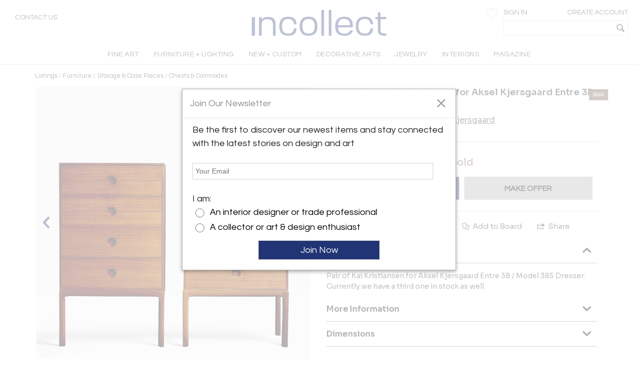

--- FILE ---
content_type: text/html; charset=utf-8
request_url: https://www.incollect.com/listings/furniture/storage-case-pieces/aksel-kjersgaard-rare-pair-of-matched-aksel-kjersgaard-dresser-model-385-for-odder-denmark-1960-671131
body_size: 17900
content:


<!DOCTYPE html>
<html xmlns="http://www.w3.org/1999/xhtml"
      xml:lang="en" version="XHTML+RDFa 1.0"
      dir="ltr">

<head profile="http://www.w3.org/1999/xhtml/vocab">
   <script src="https://cdn.jsdelivr.net/gh/orestbida/cookieconsent@v3.0.0/dist/cookieconsent.umd.js"></script>
  <!-- Global site tag (gtag.js) - Google Analytics -->
  <script async src="https://www.googletagmanager.com/gtag/js?id=G-NQDE4F4ELM"
          type="text/plain" data-cookieconsent="analytics" data-category="analytics"></script>
  <script type="text/plain" data-cookieconsent="analytics" data-category="analytics">
    window.dataLayer = window.dataLayer || [];
    function gtag(){dataLayer.push(arguments)}
    gtag('js', new Date());

    gtag('config', 'G-NQDE4F4ELM', {
      custom_map: {'dimension2': 'username', 'dimension3': 'usertype', 'dimension4': 'listingdetailnid'}
    });

    gtag('set', {'USER_ID': 0}); // Set the user ID using signed-in user_id.

//     Sends the custom dimension to Google Analytics.
    gtag('event', 'Click', {'username': 'Anonymous User', 'usertype': ''});


  </script>

  <!-- Google DataLayer -->
  <script type="text/plain" data-cookieconsent="analytics" data-category="analytics">window.dataLayer = window.dataLayer || [];
    dataLayer.push({'username':'Anonymous User','event':'Click','USER_ID': '0'});</script>


  <!-- Google Tag Manager -->
  <script type="text/plain" data-cookieconsent="analytics" data-category="analytics">(function(w,d,s,l,i){w[l]=w[l]||[];w[l].push({'gtm.start':
      new Date().getTime(),event:'gtm.js'});var f=d.getElementsByTagName(s)[0],
      j=d.createElement(s),dl=l!='dataLayer'?'&l='+l:'';j.async=true;j.src=
      'https://www.googletagmanager.com/gtm.js?id='+i+dl;f.parentNode.insertBefore(j,f);
    })(window,document,'script','dataLayer','GTM-KCZH59T');</script>
  <!-- End Google Tag Manager -->

  <meta charset="utf-8" />
<meta name="Generator" content="Drupal 7 (http://drupal.org)" />
<meta http-equiv="x-dns-prefetch-control" content="on" />
<link rel="dns-prefetch" href="//cdn.incollect.com" />
<link rel="canonical" href="https://www.incollect.com/listings/furniture/storage-case-pieces/aksel-kjersgaard-rare-pair-of-matched-aksel-kjersgaard-dresser-model-385-for-odder-denmark-1960-671131" />
<link rel="shortlink" href="/node/671131" />
<link rel="shortcut icon" href="https://www.incollect.com/sites/all/themes/cms_publisher_light/favicon.ico" type="image/vnd.microsoft.icon" />
<meta name="description" content="Kai  Kristiansen - Rare pair of Kai Kristiansen for Aksel Kjersgaard Entre 3B Model 385 Dresser offered by Original in Berlin on InCollect" />
<meta name="ROBOTS" content="INDEX, FOLLOW" />
<meta property="og:title" content="Kai  Kristiansen - Rare pair of Kai Kristiansen for Aksel Kjersgaard Entre 3B Model 385 Dresser" />
<meta property="og:description" content="Kai  Kristiansen - Rare pair of Kai Kristiansen for Aksel Kjersgaard Entre 3B Model 385 Dresser offered by Original in Berlin on InCollect" />
<meta property="og:type" content="product" />
<meta property="og:site_name" content="InCollect" />
<meta property="og:image" content="https://cdn.incollect.com/sites/default/files/medium/Aksel-Kjersgaard-Rare-pair-of-matched-Aksel-Kjersgaard-Dresser-Model-385-for-Odder-Denmark-1960-671131-3282008.jpg" />
<meta name="viewport" content="width=device-width, initial-scale=1.0, maximum-scale=1.0,user-scalable=no" />
    <title>Kai  Kristiansen - Rare pair of Kai Kristiansen for Aksel Kjersgaard Entre 3B Model 385 Dresser</title>
    <meta charset="utf-8">
    <meta http-equiv="X-UA-Compatible" content="IE=edge">
    <meta name="robots" content="noodp, noydir">
    <link rel="apple-touch-icon" href="/sites/all/themes/cms_publisher_light/apple-touch-icon.png"/>
    <link rel="apple-touch-icon" href="/sites/all/themes/cms_publisher_light/apple-touch-icon-precomposed.png"/>
  <link type="text/css" rel="stylesheet" href="https://cdn.incollect.com/sites/default/files/cdn/css/http/css_U8PsFmuewdZr6d5kYFW1ZgWm8qvtOhnoUlxrDYYNZWs.css" media="all" />

  
  <link rel="stylesheet" href="https://cdn.jsdelivr.net/gh/orestbida/cookieconsent@3.1.0/dist/cookieconsent.css">

</head>

<body class="html not-front not-logged-in no-sidebars page-node page-node- page-node-671131 node-type-listing section-listings drawer drawer-left"  ng-app="incollectApp">

<div class="transparent-overlay" id="genericLoadingPage"></div>


  <input type="hidden" id="anonym-user" value="anonymous" />

<input type="hidden" id="baseUrlValue" value="https://www.incollect.com"/>


  <div class="region region-drawermenu">
    <div id="block-cms-navigation-menu-top-menu-drawer-block" class="block block-cms-navigation-menu first last odd">

      
  <div class="fat-nav">
  <div class="fat-nav__wrapper drawer-nav">
  </div>
</div>
  <ul class="fat-nav-buttons action-buttons-group">
    <li class="action-button-item"><a
        href="/cms_login/sign_up/"
        class="btn btn-block btn-default btn-flat btn-new">Create an Account</a></li>
    <li class="action-button-item">
      <span id="popupSignInIdMobile" class="btn btn-block btn-default btn-flat btn-new">Sign
        In</span></li>
  </ul>

</div>
  </div>

<div class="main-wrapper drawer-overlay">
            <div class="main-wrapper-inner ">
        
        <div id="main-top-bar" class="" header-scroll>  <div class="region region-maintopbar">
    <div id="block-cms-navigation-menu-top-search-bar-block" class="block block-cms-navigation-menu first odd">

      
  
<div id="top-search-bar" >
    <input type="hidden" id="message-center-number" value="0">
    <input type="hidden" id="message-center-quotation-number" value="0">
    <div class="contact-us-container hidden-xs hidden-sm">
      <a href="#" id="contact-us-button" >Contact Us</a>
    </div>
    <div class="main-nav-logo">
        <a href="https://www.incollect.com">
            <img alt="Interior Design Ideas" class="logo-blue ishidden"
                 image-src="https://www.incollect.com/sites/all/themes/cms_publisher_light/images/incollect-logo-blue.png">
            <img alt="Interior Design Ideas" class="logo-white"
                 src="https://cdn.incollect.com/sites/all/themes/cms_publisher_light/images/incollect-logo-white.png">
        </a>
    </div>
    <div class="top-bar-profile-box">
                <div class="account-selector hidden-xs">
              <a href="https://www.incollect.com/cms_login/sign_in" class=""
                 id="siginButton">
                  <span class=" ">Sign In</span>
                              </a>
              <a href="https://www.incollect.com/cms_login/sign_up"
                 class="create-account-label float-r">
                  <span class=" ">Create Account</span>
                              </a>
          </div>
          <div class="account-selector visible-xs-inline">
              <a href="https://www.incollect.com/cms_login/sign_in" class="">
                  <span class="icon-user"></span>
              </a>
          </div>

      
      
            <div class="header-heart-icon hidden-xs hidden-sm">
          <button class="savePageNotLoggedUser header-icon heart-icon">
          </button>
      </div>
            <div id="currencyHeader" class="header-heart-icon hidden-xs hidden-sm"
           currency-directive zindex-priority="currencySelect-menu" close-on-scroll="true">
          <select id="currencySelect" ng-options="currency as currency.field for currency in currencies" ng-model="selectedCurrency" >
          </select>
      </div>

      
       
        <incollect-search data-search=""
                data-base-url="https://www.incollect.com"></incollect-search>

    </div>
</div>

</div>
<div id="block-cms-navigation-menu-top-menu-bar-block" class="block block-cms-navigation-menu last even">

      
  
<div id="top-menu-bar" class="hidden-xs ishidden" data-uid="">
  <div class="main-nav-container fluid-container">

    <ul id="mainNavMenuLeft" class="main-nav-menu">

                <li class="main-nav-item collapsed-xs">
              <a data-categoryid="1"
                 id="listing_menu_1"
                 class="main-nav-item-link  top-menu-name-"
                 href="https://www.incollect.com/browse/browse-fine-art ">
                  <span>FINE ART</span>
                                  <span class="action-collapse visible-xs">
                    <i class="icon-down-open down"></i>
                    <i class="icon-up-open up"></i>
                  </span>
                              </a>
                              <div class="main-nav-categories" >
                  <div class="main-nav-cat main-nav-cat-border">
                                        <ul>
                                               <li fix="url">
                            <a href="https://www.incollect.com/browse/browse-fine-art"
                               class="">
                              SHOP BY CATEGORY                            </a>
                          </li>
                                               <li fix="url">
                            <a href="https://www.incollect.com/listing/fine-art/style/contemporary"
                               class="">
                              Contemporary Art                            </a>
                          </li>
                                               <li fix="url">
                            <a href="https://www.incollect.com/listing/fine-art?period=16"
                               class="">
                              20th Century Art                            </a>
                          </li>
                                               <li fix="url">
                            <a href="https://www.incollect.com/listing/fine-art?period=3"
                               class="">
                              19th Century Art                            </a>
                          </li>
                                               <li fix="url">
                            <a href="https://www.incollect.com/listing/fine-art?period=1"
                               class="">
                              Pre 18th Century                             </a>
                          </li>
                                               <li fix="url">
                            <a href="https://www.incollect.com/listing/fine-art?period=2"
                               class="">
                              18th Century Art                            </a>
                          </li>
                                               <li fix="url">
                            <a href="https://www.incollect.com/listing/fine-art/paintings"
                               class="">
                              Paintings                            </a>
                          </li>
                                               <li fix="url">
                            <a href="https://www.incollect.com/listing/fine-art/prints"
                               class="">
                              Prints                            </a>
                          </li>
                                               <li fix="url">
                            <a href="https://www.incollect.com/listing/fine-art/photographs"
                               class="">
                              Photographs                            </a>
                          </li>
                                               <li fix="url">
                            <a href="https://www.incollect.com/listing/fine-art/works-on-paper"
                               class="">
                              Works on Paper                            </a>
                          </li>
                                               <li fix="url">
                            <a href="https://www.incollect.com/listing/fine-art/style/folk-art"
                               class="">
                              Folk Art                            </a>
                          </li>
                                               <li fix="url">
                            <a href="https://www.incollect.com/listing/fine-art/sculpture"
                               class="">
                              Sculpture                            </a>
                          </li>
                                               <li fix="url">
                            <a href="https://www.incollect.com/listing/fine-art/style/asian-art"
                               class="">
                              Asian Art                            </a>
                          </li>
                                               <li fix="url">
                            <a href="https://www.incollect.com/listing/fine-art/mixed-media"
                               class="">
                              Mixed Media                            </a>
                          </li>
                                               <li fix="url">
                            <a href="https://www.incollect.com/listing/fine-art/posters"
                               class="">
                              Posters                            </a>
                          </li>
                                               <li fix="url">
                            <a href="https://www.incollect.com/listing/fine-art"
                               class="bottom-link">
                              All Listings                            </a>
                          </li>
                                          </ul>
                    <ul class="main-nav-cat-especial-links hidden-xs">
                                              <li>
                          <a href="https://www.incollect.com/professionals/dealers/fine-art?site_type=1">Fine Art Dealers</a>
                        </li>
                                          </ul>
                  </div>
                                    <div class="main-nav-cat main-nav-cat-border hidden-xs">
                                        <ul>
                                              <li>
                          <a href="https://www.incollect.com/browse/browse-fine-art"
                             class="">
                            SHOP BY PRICE</a>
                        </li>
                                              <li>
                          <a href="https://www.incollect.com/listing/fine-art?multiple=price&price=0,2500"
                             class="">
                            Under $2,500</a>
                        </li>
                                              <li>
                          <a href="https://www.incollect.com/listing/fine-art?multiple=price&price=0,5000"
                             class="">
                            Under $5,000</a>
                        </li>
                                              <li>
                          <a href="https://www.incollect.com/listing/fine-art?multiple=price&price=0,10000"
                             class="">
                            Under $10,000</a>
                        </li>
                                              <li>
                          <a href="https://www.incollect.com/listing/fine-art?multiple=price&price=0,25000"
                             class="">
                            Under $25,000</a>
                        </li>
                                              <li>
                          <a href="https://www.incollect.com"
                             class="">
                            ---</a>
                        </li>
                                              <li>
                          <a href="https://www.incollect.com/browse/browse-fine-art"
                             class="">
                            SHOP BY SIZE</a>
                        </li>
                                              <li>
                          <a href="https://www.incollect.com/listing/fine-art?width=0,18&multiple=dimension"
                             class="">
                            Small – less than 18” wide</a>
                        </li>
                                              <li>
                          <a href="https://www.incollect.com/listing/fine-art?width=18,48&multiple=dimension"
                             class="">
                            Medium – 18”- 48” wide</a>
                        </li>
                                              <li>
                          <a href="https://www.incollect.com/listing/fine-art?multiple=dimension&width=48,600"
                             class="">
                            Large – over 48” wide</a>
                        </li>
                                          </ul>
                  </div>
                                                      <div class="main-nav-cat hidden-xs">
                                        <ul>
                                              <li>
                          <a href="https://www.incollect.com/browse/browse-fine-art"
                             class="">
                            SHOP BY STYLE</a>
                        </li>
                                              <li>
                          <a href="https://www.incollect.com/listing/fine-art/style/realism"
                             class="">
                            Realism</a>
                        </li>
                                              <li>
                          <a href="https://www.incollect.com/listing/fine-art/paintings/abstract"
                             class="">
                            Abstract Paintings</a>
                        </li>
                                              <li>
                          <a href="https://www.incollect.com/listing/fine-art/paintings/figurative"
                             class="">
                            Figurative Paintings</a>
                        </li>
                                              <li>
                          <a href="https://www.incollect.com/listing/fine-art/paintings/landscape"
                             class="">
                            Landscape Paintings</a>
                        </li>
                                              <li>
                          <a href="https://www.incollect.com/listing/fine-art/paintings/portrait"
                             class="">
                            Portrait Paintings</a>
                        </li>
                                              <li>
                          <a href="https://www.incollect.com/listing/fine-art/paintings/still-life"
                             class="">
                            Still Life Paintings</a>
                        </li>
                                          </ul>
                  </div>
                                                        <div class="main-nav-cat main-nav-cat-images hidden-xs">
                      <ul>
                                                  
                            <li>
                              <a href="https://www.incollect.com/professionals/dealers/galeria-luis-carvajal"
                              target="">
                                  <img alt="" src="https://cdn.incollect.com/sites/default/files/original/1762439139-galerialuiscarvajal-fineart-rolloverbanner-540x270.jpg">
                                  <div>
                                                                      </div>
                              </a>
                           </li>
                                                                          
                            <li>
                              <a href="https://www.incollect.com/professionals/dealers/madison-gallery"
                              target="">
                                  <img alt="" src="https://cdn.incollect.com/sites/default/files/original/1762440571-madison-gallery-fineart-rolloverbanner-540x270.jpg">
                                  <div>
                                                                      </div>
                              </a>
                           </li>
                                                                      </ul>
                    </div>
                                  </div>
                      </li>
                <li class="main-nav-item collapsed-xs">
              <a data-categoryid="3"
                 id="listing_menu_3"
                 class="main-nav-item-link  top-menu-name-"
                 href="https://www.incollect.com/listing/furniture">
                  <span>FURNITURE + LIGHTING</span>
                                  <span class="action-collapse visible-xs">
                    <i class="icon-down-open down"></i>
                    <i class="icon-up-open up"></i>
                  </span>
                              </a>
                              <div class="main-nav-categories" >
                  <div class="main-nav-cat main-nav-cat-border">
                                        <h2 class="hidden-xs">
                      Shop By Category
                    </h2>
                                        <ul>
                                               <li fix="url">
                            <a href="https://www.incollect.com/listing/furniture?period=19"
                               class="">
                              Vintage & Modern                            </a>
                          </li>
                                               <li fix="url">
                            <a href="https://www.incollect.com/listing/furniture?period=18"
                               class="">
                              Antique (100+ yrs)                            </a>
                          </li>
                                               <li fix="url">
                            <a href="https://www.incollect.com/listing/furniture?period=15"
                               class="">
                              New & Custom                            </a>
                          </li>
                                               <li fix="url">
                            <a href="https://www.incollect.com/listing/furniture/lighting"
                               class="">
                              Lighting                            </a>
                          </li>
                                               <li fix="url">
                            <a href="https://www.incollect.com/listing/furniture/seating"
                               class="">
                              Seating                            </a>
                          </li>
                                               <li fix="url">
                            <a href="https://www.incollect.com/listing/furniture/mirrors"
                               class="">
                              Mirrors                            </a>
                          </li>
                                               <li fix="url">
                            <a href="https://www.incollect.com/listing/furniture/tables"
                               class="">
                              Tables                            </a>
                          </li>
                                               <li fix="url">
                            <a href="https://www.incollect.com/listing/furniture/case-pieces"
                               class="">
                              Storage & Case Pieces                            </a>
                          </li>
                                               <li fix="url">
                            <a href="https://www.incollect.com/listing/furniture/beds-screens-other"
                               class="">
                              Beds, Screens & Other                            </a>
                          </li>
                                               <li fix="url">
                            <a href="https://www.incollect.com/listing/furniture/style/outdoor-garden"
                               class="">
                              Outdoor/Garden                            </a>
                          </li>
                                               <li fix="url">
                            <a href="https://www.incollect.com/listing/furniture?displaysold=0"
                               class="bottom-link">
                              All Categories                            </a>
                          </li>
                                          </ul>
                    <ul class="main-nav-cat-especial-links hidden-xs">
                                              <li>
                          <a href="https://www.incollect.com/professionals/dealers/furniture?site_type=1">Furniture Dealers</a>
                        </li>
                                              <li>
                          <a href="https://www.incollect.com/listing?nydc=1">The Gallery at 200 LEX</a>
                        </li>
                                          </ul>
                  </div>
                                    <div class="main-nav-cat main-nav-cat-border hidden-xs">
                                          <h2>
                        Shop By Artist
                      </h2>
                                        <ul>
                                              <li>
                          <a href="https://www.incollect.com/artist/furniture"
                             class="">
                            ALL ARTISTS</a>
                        </li>
                                              <li>
                          <a href="https://www.incollect.com/artist/furniture?sort_studio_artist=1"
                             class="">
                            All Studio Artists</a>
                        </li>
                                              <li>
                          <a href="https://www.incollect.com/artists/vintage-alvar-aalto-furniture-lighting-chairs-pendants-finnish-designer"
                             class="">
                            Alvar Aalto</a>
                        </li>
                                              <li>
                          <a href="https://www.incollect.com/artists/barovier-toso"
                             class="">
                            Barovier & Toso</a>
                        </li>
                                              <li>
                          <a href="https://www.incollect.com/artists/edward-wormley-furniture"
                             class="">
                            Edward Wormley</a>
                        </li>
                                              <li>
                          <a href="https://www.incollect.com/artists/george-nakashima-furniture"
                             class="">
                            George Nakashima</a>
                        </li>
                                              <li>
                          <a href="https://www.incollect.com/artists/hans-wegner-furniture-chairs"
                             class="">
                            Hans Wegner</a>
                        </li>
                                              <li>
                          <a href="https://www.incollect.com/artists/kalmar-lighting-chandeliers"
                             class="">
                            Kalmar Lighting</a>
                        </li>
                                              <li>
                          <a href="https://www.incollect.com/artists/karl-springer"
                             class="">
                            Karl Springer</a>
                        </li>
                                              <li>
                          <a href="https://www.incollect.com/artists/maison-jansen-furniture"
                             class="">
                            Maison Jansen</a>
                        </li>
                                              <li>
                          <a href="https://www.incollect.com/artists/milo-baughman-furniture"
                             class="">
                            Milo Baughman</a>
                        </li>
                                              <li>
                          <a href="https://www.incollect.com/artists/paolo-buffa"
                             class="">
                            Paolo Buffa</a>
                        </li>
                                              <li>
                          <a href="https://www.incollect.com/artists/paul-evans-furniture"
                             class="">
                            Paul Evans</a>
                        </li>
                                              <li>
                          <a href="https://www.incollect.com/artists/paavo-tynell-lamps"
                             class="">
                            Paavo Tynell</a>
                        </li>
                                              <li>
                          <a href="https://www.incollect.com/artists/stilnovo"
                             class="">
                            Stilnovo</a>
                        </li>
                                              <li>
                          <a href="https://www.incollect.com/TH-robsjohn-gibbings-furniture"
                             class="">
                            T.H. Robsjohn-Gibbings</a>
                        </li>
                                              <li>
                          <a href="https://www.incollect.com/artists/tommi-parzinger-furniture-lamps"
                             class="">
                            Tommi Parzinger</a>
                        </li>
                                              <li>
                          <a href="https://www.incollect.com/artists/venini-glass-chandeliers-lighting"
                             class="">
                            Venini</a>
                        </li>
                                          </ul>
                  </div>
                                                                          <div class="main-nav-cat main-nav-cat-images hidden-xs">
                      <ul>
                                                  
                            <li>
                              <a href="https://www.incollect.com/professionals/dealers/appleton-arts"
                              target="">
                                  <img alt="" src="https://cdn.incollect.com/sites/default/files/original/1762450931-appleton-furniture-rolloverbanner-540x270.jpg">
                                  <div>
                                                                      </div>
                              </a>
                           </li>
                                                                          
                            <li>
                              <a href="https://www.incollect.com/professionals/dealers/maison-rapin"
                              target="">
                                  <img alt="" src="https://cdn.incollect.com/sites/default/files/original/1741714779-id-widerollover-f-l2-maisonrapin.png">
                                  <div>
                                                                      </div>
                              </a>
                           </li>
                                                                      </ul>
                    </div>
                                  </div>
                      </li>
                <li class="main-nav-item collapsed-xs">
              <a data-categoryid="255"
                 id="listing_menu_255"
                 class="main-nav-item-link  top-menu-name-"
                 href="https://www.incollect.com/listing/furniture?period=15">
                  <span>NEW + CUSTOM</span>
                                  <span class="action-collapse visible-xs">
                    <i class="icon-down-open down"></i>
                    <i class="icon-up-open up"></i>
                  </span>
                              </a>
                              <div class="main-nav-categories" >
                  <div class="main-nav-cat main-nav-cat-border">
                                        <ul>
                                               <li fix="url">
                            <a href="https://www.incollect.com/listing/furniture/style/collectible-design?period=15"
                               class="">
                              Collectible Design                            </a>
                          </li>
                                               <li fix="url">
                            <a href="https://www.incollect.com/listing/furniture?isstudio=1&period=15"
                               class="">
                              Artisan Made                            </a>
                          </li>
                                               <li fix="url">
                            <a href="https://www.incollect.com/listing/furniture?isbrand=1&period=15"
                               class="">
                              Boutique Brands                            </a>
                          </li>
                                               <li fix="url">
                            <a href="https://www.incollect.com/listing/furniture?customizable=1&period=15"
                               class="">
                              Customizable Furniture & Lighting                            </a>
                          </li>
                                               <li fix="url">
                            <a href="https://www.incollect.com/artist?sort_studio_artist=1"
                               class="">
                              All Studio Artists                            </a>
                          </li>
                                               <li fix="url">
                            <a href="https://www.incollect.com/artist?sort_brand_artist=1"
                               class="">
                              All Brands                            </a>
                          </li>
                                               <li fix="url">
                            <a href="https://www.incollect.com/browse/Top-Studio-Artists"
                               class="">
                              Featured Studio Artists                            </a>
                          </li>
                                               <li fix="url">
                            <a href="https://www.incollect.com/listing/furniture?period=15 "
                               class="">
                              All New & Custom Furniture & Lighting                            </a>
                          </li>
                                          </ul>
                    <ul class="main-nav-cat-especial-links hidden-xs">
                                          </ul>
                  </div>
                                    <div class="main-nav-cat main-nav-cat-border hidden-xs">
                                        <ul>
                                              <li>
                          <a href="https://www.incollect.com/listing/furniture/seating?period=15"
                             class="">
                            Seating</a>
                        </li>
                                              <li>
                          <a href="https://www.incollect.com/listing/furniture/lighting?period=15"
                             class="">
                            Lighting</a>
                        </li>
                                              <li>
                          <a href="https://www.incollect.com/listing/furniture/tables?period=15"
                             class="">
                            Tables</a>
                        </li>
                                              <li>
                          <a href="https://www.incollect.com/listing/furniture/case-pieces?period=15"
                             class="">
                            Case Pieces & Storage</a>
                        </li>
                                              <li>
                          <a href="https://www.incollect.com/listing/decorative-arts/mirrors?period=15"
                             class="">
                            Mirrors</a>
                        </li>
                                              <li>
                          <a href="https://www.incollect.com/listing/decorative-arts/decorative-objects?period=15"
                             class="">
                            Decorative Objects</a>
                        </li>
                                              <li>
                          <a href="https://www.incollect.com/listing/decorative-arts?period=15&medium=10&multiple=medium"
                             class="">
                            Ceramics</a>
                        </li>
                                              <li>
                          <a href="https://www.incollect.com/listing/decorative-arts/textiles?period=15"
                             class="">
                            Rugs & Carpets</a>
                        </li>
                                              <li>
                          <a href="https://www.incollect.com/listing/decorative-arts/tablewares?period=15"
                             class="">
                            Tablewares</a>
                        </li>
                                          </ul>
                  </div>
                                                                          <div class="main-nav-cat main-nav-cat-images hidden-xs">
                      <ul>
                                                  
                            <li>
                              <a href="https://www.incollect.com/professionals/dealers/greenapple"
                              target="">
                                  <img alt="" src="https://cdn.incollect.com/sites/default/files/original/1762960116-rollover-banner-e0027775.jpg">
                                  <div>
                                                                      </div>
                              </a>
                           </li>
                                                                          
                            <li>
                              <a href="https://www.incollect.com/professionals/dealers/todd-merrill-studio-dealer"
                              target="">
                                  <img alt="" src="https://cdn.incollect.com/sites/default/files/original/1757510405-id-new-custom-widerollover-toddmerrill.png">
                                  <div>
                                                                      </div>
                              </a>
                           </li>
                                                                      </ul>
                    </div>
                                  </div>
                      </li>
                <li class="main-nav-item collapsed-xs">
              <a data-categoryid="4"
                 id="listing_menu_4"
                 class="main-nav-item-link  top-menu-name-"
                 href="https://www.incollect.com/browse/browse-decorative-arts">
                  <span>DECORATIVE ARTS</span>
                                  <span class="action-collapse visible-xs">
                    <i class="icon-down-open down"></i>
                    <i class="icon-up-open up"></i>
                  </span>
                              </a>
                              <div class="main-nav-categories" >
                  <div class="main-nav-cat main-nav-cat-border">
                                        <h2 class="hidden-xs">
                      Shop By Category
                    </h2>
                                        <ul>
                                               <li fix="url">
                            <a href="https://www.incollect.com/listing/decorative-arts"
                               class="">
                              NEW LISTINGS                            </a>
                          </li>
                                               <li fix="url">
                            <a href="https://www.incollect.com/listing/decorative-arts/decorative-objects?medium=10&multiple=medium"
                               class="">
                              Ceramics                            </a>
                          </li>
                                               <li fix="url">
                            <a href="https://www.incollect.com/listing/decorative-arts?medium=5&multiple=medium"
                               class="">
                              Glass                            </a>
                          </li>
                                               <li fix="url">
                            <a href="https://www.incollect.com/listing/decorative-arts/style/folk-art"
                               class="">
                              Folk Art                            </a>
                          </li>
                                               <li fix="url">
                            <a href="https://www.incollect.com/listing/decorative-arts/style/americana"
                               class="">
                              Americana                            </a>
                          </li>
                                               <li fix="url">
                            <a href="https://www.incollect.com/listing/decorative-arts?medium=6&multiple=medium"
                               class="">
                              Silver                            </a>
                          </li>
                                               <li fix="url">
                            <a href="https://www.incollect.com/listing/decorative-arts/textiles-wallpaper"
                               class="">
                              Textiles & Pillows                            </a>
                          </li>
                                               <li fix="url">
                            <a href="https://www.incollect.com/listing/decorative-arts?period=18"
                               class="">
                              Antiques                            </a>
                          </li>
                                               <li fix="url">
                            <a href="https://www.incollect.com/listing/decorative-arts/decorative-objects"
                               class="">
                              Decorative Objects                            </a>
                          </li>
                                               <li fix="url">
                            <a href="https://www.incollect.com/listing/decorative-arts/textiles"
                               class="">
                              Rugs & Carpets                            </a>
                          </li>
                                               <li fix="url">
                            <a href="https://www.incollect.com/listing/decorative-arts/tablewares"
                               class="">
                              Tablewares & Barware                            </a>
                          </li>
                                               <li fix="url">
                            <a href="https://www.incollect.com/listing/decorative-arts/wall-art"
                               class="">
                              Wall Art                            </a>
                          </li>
                                               <li fix="url">
                            <a href="https://www.incollect.com/listing/decorative-arts/clocks"
                               class="">
                              Clocks                            </a>
                          </li>
                                               <li fix="url">
                            <a href="https://www.incollect.com/listing/decorative-arts/style/asian"
                               class="">
                              Asian                            </a>
                          </li>
                                               <li fix="url">
                            <a href="https://www.incollect.com/listing/decorative-arts/style/ancient-art"
                               class="">
                              Ancient Art                            </a>
                          </li>
                                               <li fix="url">
                            <a href="https://www.incollect.com/listing/decorative-arts/garden-architectural"
                               class="">
                              Garden & Architectural                            </a>
                          </li>
                                               <li fix="url">
                            <a href="https://www.incollect.com/listing/decorative-arts/tribal-native-american"
                               class="">
                              Tribal & Native American                            </a>
                          </li>
                                               <li fix="url">
                            <a href="https://www.incollect.com/listing/decorative-arts/marine-objects"
                               class="">
                              Marine Objects                            </a>
                          </li>
                                               <li fix="url">
                            <a href="https://www.incollect.com/listing/decorative-arts/books"
                               class="">
                              Books                            </a>
                          </li>
                                               <li fix="url">
                            <a href="https://www.incollect.com/listing/decorative-arts"
                               class="bottom-link">
                              All Categories                            </a>
                          </li>
                                          </ul>
                    <ul class="main-nav-cat-especial-links hidden-xs">
                                              <li>
                          <a href="https://www.incollect.com/professionals/dealers/decorative-arts?site_type=1">Decorative Arts Dealers</a>
                        </li>
                                          </ul>
                  </div>
                                    <div class="main-nav-cat main-nav-cat-border hidden-xs">
                                          <h2>
                        Shop By Artist
                      </h2>
                                        <ul>
                                              <li>
                          <a href="https://www.incollect.com/artist/decorative-arts"
                             class="">
                            ALL ARTISTS</a>
                        </li>
                                              <li>
                          <a href="https://www.incollect.com/artist/decorative-arts?sort_studio_artist=1"
                             class="">
                            All Studio Artists</a>
                        </li>
                                              <li>
                          <a href="https://www.incollect.com/artists/axel-salto"
                             class="">
                            Axel Salto</a>
                        </li>
                                              <li>
                          <a href="https://www.incollect.com/artists/angelo-lelli"
                             class="">
                            Angelo Lelli</a>
                        </li>
                                              <li>
                          <a href="https://www.incollect.com/artists/charles-hollis-jones-furniture"
                             class="">
                            Charles Hollis Jones</a>
                        </li>
                                              <li>
                          <a href="https://www.incollect.com/artists/curtis-jere"
                             class="">
                            Curtis Jere</a>
                        </li>
                                              <li>
                          <a href="https://www.incollect.com/artists/fontana-arte-lighting-lamps"
                             class="">
                            Fontana Arte</a>
                        </li>
                                              <li>
                          <a href="https://www.incollect.com/artists/george-jensen-silver"
                             class="">
                            Georg Jensen</a>
                        </li>
                                              <li>
                          <a href="https://www.incollect.com/artists/gilbert-rohde-furniture"
                             class="">
                            Gilbert Rohde</a>
                        </li>
                                              <li>
                          <a href="https://www.incollect.com/artists/gio-ponti"
                             class="">
                            Gio Ponti</a>
                        </li>
                                              <li>
                          <a href="https://www.incollect.com/artists/james-anthony-bearden"
                             class="">
                            James Anthony Bearden</a>
                        </li>
                                              <li>
                          <a href="https://www.incollect.com/artists/john-dickinson-tables"
                             class="">
                            John Dickinson</a>
                        </li>
                                              <li>
                          <a href="https://www.incollect.com/artists/just-andersen-furniture-antiques"
                             class="">
                            Just Andersen</a>
                        </li>
                                              <li>
                          <a href="https://www.incollect.com/artists/marco-zanuso-chairs"
                             class="">
                            Marco Zanuso</a>
                        </li>
                                              <li>
                          <a href="https://www.incollect.com/artists/paavo-tynell-lamps"
                             class="">
                            Paavo Tynell</a>
                        </li>
                                              <li>
                          <a href="https://www.incollect.com/artists/philip-and-kelvin-laverne-furniture"
                             class="">
                            Philip & Kelvin LaVerne</a>
                        </li>
                                              <li>
                          <a href="https://www.incollect.com/artists/piero-fornasetti"
                             class="">
                            Piero Fornasetti</a>
                        </li>
                                              <li>
                          <a href="https://www.incollect.com/artists/tiffany-studios"
                             class="">
                            Tiffany Studios</a>
                        </li>
                                          </ul>
                  </div>
                                                                          <div class="main-nav-cat main-nav-cat-images hidden-xs">
                      <ul>
                                                  
                            <li>
                              <a href="https://www.incollect.com/professionals/dealers/nelson-and-nelson-antiques"
                              target="">
                                  <img alt="" src="https://cdn.incollect.com/sites/default/files/original/1762548045-widerolloverbanner-2.jpg">
                                  <div>
                                                                      </div>
                              </a>
                           </li>
                                                                          
                            <li>
                              <a href="https://www.incollect.com/professionals/dealers/gallery-bac"
                              target="">
                                  <img alt="" src="https://cdn.incollect.com/sites/default/files/original/1762451774-bac-decarts-rolloverbanner-540x2702.jpg">
                                  <div>
                                                                      </div>
                              </a>
                           </li>
                                                                      </ul>
                    </div>
                                  </div>
                      </li>
                <li class="main-nav-item collapsed-xs">
              <a data-categoryid="6"
                 id="listing_menu_6"
                 class="main-nav-item-link  top-menu-name-"
                 href="https://www.incollect.com/listing/jewelry">
                  <span>JEWELRY</span>
                                  <span class="action-collapse visible-xs">
                    <i class="icon-down-open down"></i>
                    <i class="icon-up-open up"></i>
                  </span>
                              </a>
                              <div class="main-nav-categories" >
                  <div class="main-nav-cat main-nav-cat-border">
                                        <h2 class="hidden-xs">
                      Shop By Category
                    </h2>
                                        <ul>
                                               <li fix="url">
                            <a href="https://www.incollect.com/listing/jewelry"
                               class="">
                              NEW LISTINGS                            </a>
                          </li>
                                               <li fix="url">
                            <a href="https://www.incollect.com/listing/jewelry/rings"
                               class="">
                              Rings                            </a>
                          </li>
                                               <li fix="url">
                            <a href="https://www.incollect.com/listing/jewelry/bracelets"
                               class="">
                              Bracelets                            </a>
                          </li>
                                               <li fix="url">
                            <a href="https://www.incollect.com/listing/jewelry/necklaces-pendants"
                               class="">
                              Necklaces & Pendants                            </a>
                          </li>
                                               <li fix="url">
                            <a href="https://www.incollect.com/listing/jewelry/earrings"
                               class="">
                              Earrings                            </a>
                          </li>
                                               <li fix="url">
                            <a href="https://www.incollect.com/listing/jewelry/brooches-and-pins"
                               class="">
                              Brooches & Pins                            </a>
                          </li>
                                               <li fix="url">
                            <a href="https://www.incollect.com/listing/jewelry/watches"
                               class="">
                              Watches                            </a>
                          </li>
                                               <li fix="url">
                            <a href="https://www.incollect.com/listing/jewelry/cufflinks"
                               class="">
                              Cufflinks                            </a>
                          </li>
                                               <li fix="url">
                            <a href="https://www.incollect.com/listing/jewelry"
                               class="bottom-link">
                              All Categories                            </a>
                          </li>
                                          </ul>
                    <ul class="main-nav-cat-especial-links hidden-xs">
                                              <li>
                          <a href="https://www.incollect.com/professional/jewelry-watches">Jewelry Dealers</a>
                        </li>
                                          </ul>
                  </div>
                                    <div class="main-nav-cat main-nav-cat-border hidden-xs">
                                          <h2>
                        Shop By Artist
                      </h2>
                                        <ul>
                                              <li>
                          <a href="https://www.incollect.com/artist/jewelry"
                             class="">
                            ALL ARTISTS</a>
                        </li>
                                              <li>
                          <a href="https://www.incollect.com/artists/vintage-boucheron-estate-jewelry"
                             class="">
                            Boucheron</a>
                        </li>
                                              <li>
                          <a href="https://www.incollect.com/artists/vintage-buccellati-estate-jewelry"
                             class="">
                            Buccellati</a>
                        </li>
                                              <li>
                          <a href="https://www.incollect.com/artists/vintage-bulgari-estate-jewelry"
                             class="">
                            Bulgari</a>
                        </li>
                                              <li>
                          <a href="https://www.incollect.com/artists/vintage-cartier-estate-jewelry"
                             class="">
                            Cartier</a>
                        </li>
                                              <li>
                          <a href="https://www.incollect.com/artists/chanel"
                             class="">
                            Chanel</a>
                        </li>
                                              <li>
                          <a href="https://www.incollect.com/artists/vintage-david-yurman-estate-jewelry"
                             class="">
                            David Yurman</a>
                        </li>
                                              <li>
                          <a href="https://www.incollect.com/artists/vintage-david-webb-estate-jewelry"
                             class="">
                            David Webb</a>
                        </li>
                                              <li>
                          <a href="https://www.incollect.com/artists/george-jensen-silver"
                             class="">
                            Georg Jensen</a>
                        </li>
                                              <li>
                          <a href="https://www.incollect.com/artists/vintage-mauboussin-estate-jewelry"
                             class="">
                            Mauboussin</a>
                        </li>
                                              <li>
                          <a href="https://www.incollect.com/artists/vintage-oscar-heyman-brothers-jewelry"
                             class="">
                            Oscar Heyman & Brothers</a>
                        </li>
                                              <li>
                          <a href="https://www.incollect.com/artists/vintage-rolex-watches"
                             class="">
                            Rolex</a>
                        </li>
                                              <li>
                          <a href="https://www.incollect.com/artists/vintage-tiffany-estate-jewelry"
                             class="">
                            Tiffany & Co.</a>
                        </li>
                                              <li>
                          <a href="https://www.incollect.com/artists/van-cleef-arpels"
                             class="">
                            Van Cleef & Arpels</a>
                        </li>
                                          </ul>
                  </div>
                                                                          <div class="main-nav-cat main-nav-cat-images hidden-xs">
                      <ul>
                                                  
                            <li>
                              <a href="https://www.incollect.com/professionals/dealers/pampillonia-jewelers"
                              target="">
                                  <img alt="" src="https://cdn.incollect.com/sites/default/files/original/1741712557-id-widerollover-jewelry-pampillona.png">
                                  <div>
                                                                      </div>
                              </a>
                           </li>
                                                                          
                            <li>
                              <a href="https://www.incollect.com/professionals/dealers/the-back-vault-llc"
                              target="">
                                  <img alt="" src="https://cdn.incollect.com/sites/default/files/original/1741712471-id-widerollover-jewelry-backvault.png">
                                  <div>
                                                                      </div>
                              </a>
                           </li>
                                                                      </ul>
                    </div>
                                  </div>
                      </li>
                <li class="main-nav-item collapsed-xs">
              <a data-categoryid="7"
                 id="projects_menu_id"
                 class="main-nav-item-link  top-menu-name-"
                 href="https://www.incollect.com/photos">
                  <span>INTERIORS</span>
                                  <span class="action-collapse visible-xs">
                    <i class="icon-down-open down"></i>
                    <i class="icon-up-open up"></i>
                  </span>
                              </a>
                              <div class="main-nav-categories" >
                  <div class="main-nav-cat main-nav-cat-border">
                                        <ul>
                                               <li fix="url">
                            <a href="https://www.incollect.com/photos"
                               class="">
                              Interior Design Photos                            </a>
                          </li>
                                               <li fix="url">
                            <a href="https://www.incollect.com/projects"
                               class="">
                              Interior Design Projects                            </a>
                          </li>
                                          </ul>
                    <ul class="main-nav-cat-especial-links hidden-xs">
                                              <li>
                          <a href="https://www.incollect.com/professionals/design">Interior Designers & Architects</a>
                        </li>
                                          </ul>
                  </div>
                                    <div class="main-nav-cat main-nav-cat-border hidden-xs">
                                        <ul>
                                              <li>
                          <a href="https://www.incollect.com/photos?room=10"
                             class="">
                            Living Room</a>
                        </li>
                                              <li>
                          <a href="https://www.incollect.com/photos?room=2"
                             class="">
                            Bedroom</a>
                        </li>
                                              <li>
                          <a href="https://www.incollect.com/photos?room=4"
                             class="">
                            Dining Room</a>
                        </li>
                                              <li>
                          <a href="https://www.incollect.com/photos?room=9"
                             class="">
                            Kitchen</a>
                        </li>
                                              <li>
                          <a href="https://www.incollect.com/photos?room=1"
                             class="">
                            Bathroom</a>
                        </li>
                                              <li>
                          <a href="https://www.incollect.com/photos?room=6"
                             class="">
                            Entrance Hall</a>
                        </li>
                                              <li>
                          <a href="https://www.incollect.com/photos?room=15"
                             class="">
                            Staircase/ Hallway</a>
                        </li>
                                              <li>
                          <a href="https://www.incollect.com/photos?room=12"
                             class="">
                            Office/ Library</a>
                        </li>
                                              <li>
                          <a href="https://www.incollect.com/photos?room=7"
                             class="">
                            Exterior</a>
                        </li>
                                              <li>
                          <a href="https://www.incollect.com/photos?room=11"
                             class="">
                            Media/ Game Room</a>
                        </li>
                                              <li>
                          <a href="https://www.incollect.com/photos?room=13"
                             class="">
                            Outdoor Space</a>
                        </li>
                                              <li>
                          <a href="https://www.incollect.com/photos?room=3"
                             class="">
                            Children's Room</a>
                        </li>
                                              <li>
                          <a href="https://www.incollect.com/photos?room=14"
                             class="">
                            Pool</a>
                        </li>
                                              <li>
                          <a href="https://www.incollect.com/photos?room=5"
                             class="">
                            Dressing Room/ Closet</a>
                        </li>
                                          </ul>
                  </div>
                                                                          <div class="main-nav-cat main-nav-cat-images hidden-xs">
                      <ul>
                                                  
                            <li>
                              <a href="https://www.incollect.com/professionals/designers/jamie-bush"
                              target="">
                                  <img alt="" src="https://cdn.incollect.com/sites/default/files/original/1760563041-id-widerollover-jamiebush2.jpg">
                                  <div>
                                                                      </div>
                              </a>
                           </li>
                                                                                                                            
                            <li>
                              <a href="https://www.incollect.com/professionals/designers/kendall-wilkinson-design"
                              target="">
                                  <img alt="" src="https://cdn.incollect.com/sites/default/files/original/1758549377-id-widerollover-kendall-wilkinson.jpg">
                                  <div>
                                                                      </div>
                              </a>
                           </li>
                                                                      </ul>
                    </div>
                                  </div>
                      </li>
                <li class="main-nav-item collapsed-xs">
              <a data-categoryid="9"
                 id="listing_menu_9"
                 class="main-nav-item-link  top-menu-name-"
                 href="https://www.incollect.com/browse/magazine">
                  <span>MAGAZINE</span>
                                  <span class="action-collapse visible-xs">
                    <i class="icon-down-open down"></i>
                    <i class="icon-up-open up"></i>
                  </span>
                              </a>
                              <div class="main-nav-categories" >
                  <div class="main-nav-cat main-nav-cat-border">
                                        <ul>
                                               <li fix="url">
                            <a href="https://www.incollect.com/browse/magazine"
                               class="">
                              View All Articles                            </a>
                          </li>
                                          </ul>
                    <ul class="main-nav-cat-especial-links hidden-xs">
                                          </ul>
                  </div>
                                                                          <div class="main-nav-cat main-nav-cat-images hidden-xs">
                      <ul>
                                                  
                            <li>
                              <a href="https://www.incollect.com/articles/milo-baughman-the-father-of-california-modern-design"
                              target="">
                                  <img alt="" src="https://cdn.incollect.com/sites/default/files/original/1762460595-milo-baughman-article-dropdown-540x270.jpg">
                                  <div>
                                                                      </div>
                              </a>
                           </li>
                                                                          
                            <li>
                              <a href="https://www.incollect.com/browse/magazine"
                              target="">
                                  <img alt="" src="https://cdn.incollect.com/sites/default/files/original/1738646721-morestories-540x270.png">
                                  <div>
                                                                      </div>
                              </a>
                           </li>
                                                                      </ul>
                    </div>
                                  </div>
                      </li>
          </ul>
</div>

    <input type="hidden" value=""
           id="defaultActiveMainMenuId"/>

</div>


</div>
  </div>
</div>

                <div id="adminPanelDrawer" class="admin-panel-drawer">  <div class="region region-adminpaneldrawer">
    <div id="block-cms-navigation-menu-nav-drawer-panel" class="block block-cms-navigation-menu first last odd">

      
  <div id='navigation-drawer-panel'></div>
</div>
  </div>
</div>                                
                
        <div id="wrapper">
            <div id="main-container" class="container" >
                <div class="row">
                                                                                          
                                    


                                    
                                                                        <div id="admin-content" class="col-lg-12 col-md-12 col-sm-12 col-xs-12">  <div class="region region-admin-content">
    <div id="block-listing-listing-detail-image" class="block block-listing first last odd">

      
  <link href="https://fonts.googleapis.com/css2?family=Sora:wght@400;600&display=swap" rel="stylesheet">
<div>
    <h4 class="search-results-title"><a href="https://www.incollect.com/listing">Listings</a>
                /
          <a href="https://www.incollect.com/listing/furniture">Furniture</a>
      
                /
          <a href="https://www.incollect.com/listing/furniture/case-pieces">Storage & Case Pieces</a>
      
                /
          <a href="https://www.incollect.com/listing/furniture/case-pieces/chests-commodes">Chests & Commodes</a>
          </h4>
</div>
<div class="row sms_listing_detail_image">

    <input type="hidden"
           id="listing-detail-id"
           class="listing-detail-id"
           data-id="470050"
           data-title="Rare pair of Kai Kristiansen for Aksel Kjersgaard Entre 3B Model 385 Dresser"
           data-url="https://cdn.incollect.com/sites/default/files/large/Aksel-Kjersgaard-Rare-pair-of-matched-Aksel-Kjersgaard-Dresser-Model-385-for-Odder-Denmark-1960-671131-3282008.jpg"
           data-artist-display-name="Kai  Kristiansen"
    >
    <input id="hasCleanHeaderSection" type="hidden" value="0"/>

    <input type="hidden" id="isListingDetailView"/>

    <script type="application/ld+json">
      {"@context":"http:\/\/schema.org","@type":"PRODUCT","description":"Pair of Kai Kristiansen for Aksel Kjersgaard Entre 3B \/ Model 385 Dresser. Currently we have a third one in stock as well.","image":"https:\/\/cdn.incollect.com\/sites\/default\/files\/medium\/Aksel-Kjersgaard-Rare-pair-of-matched-Aksel-Kjersgaard-Dresser-Model-385-for-Odder-Denmark-1960-671131-3282008.jpg","name":"Rare pair of Kai Kristiansen for Aksel Kjersgaard Entre 3B Model 385 Dresser","width":{"@type":"QuantitativeValue","value":23.23,"unitCode":"INH"},"height":{"@type":"QuantitativeValue","value":40.94,"unitCode":"INH"},"depth":{"@type":"QuantitativeValue","value":14.17,"unitCode":"INH"},"offers":{"@type":"Offer","category":null,"priceCurrency":"USD","price":"25900"},"brand":{"@type":"Brand","name":"Kai  Kristiansen"}}    </script>
  <div class="col-lg-6 col-md-6 col-sm-7 col-xs-12 xs-nopadding">
    <div class="listing-images-zoom "
     ng-controller="ListingDetailImageController">


        <nav class="left hidden-xs" ng-click="slidePrev()">
          <span class="icon-left-open" aria-hidden="true"></span>
      </nav>
      <nav class="right hidden-xs" ng-click="slideNext()">
          <span class="icon-right-open" aria-hidden="true"></span>
      </nav>
  
  
  
    <div class="magicZoomContainer listing-image-wrapper fadein" ng-show="displayFlag=='images'">
        <a id="magiczoom" href="https://cdn.incollect.com/sites/default/files/zoom/Aksel-Kjersgaard-Rare-pair-of-matched-Aksel-Kjersgaard-Dresser-Model-385-for-Odder-Denmark-1960-671131-3282008.jpg"
           class="listing-images-img-container MagicZoomPlus"
           title=" Click to Enlarge"
           data-options="cssClass: white-bg;zoomPosition: #position-magic-zoom;hint: off; zoomHeight:550px;"
           data-mobile-options="zoomMode: false;hint: once;">
            <img id="zoom_cover"
                 src="https://cdn.incollect.com/sites/default/files/large/Aksel-Kjersgaard-Rare-pair-of-matched-Aksel-Kjersgaard-Dresser-Model-385-for-Odder-Denmark-1960-671131-3282008.jpg"
                 alt="Aksel Kjersgaard Rare pair of matched Aksel Kjersgaard Dresser Model 385 for Odder Denmark 1960"
                 data-zoom-image="https://cdn.incollect.com/sites/default/files/zoom/Aksel-Kjersgaard-Rare-pair-of-matched-Aksel-Kjersgaard-Dresser-Model-385-for-Odder-Denmark-1960-671131-3282008.jpg"
                 style="width: auto !important;"/>
        </a>
    </div>

      <label class="image-title" title="{{imageTitle}}" ng-show="displayFlag=='images'">{{imageTitle}}</label>
    <label class="zoom-label hidden-sm hidden-xs" ng-show="displayFlag=='images'">Click
        on image to
        Enlarge</label>
        <div class="listing-zoom-images-container">
          <div class="view-all-images-container ">
                        <div id="toggle-view-all-images-container" class="ishidden">
              <a class="image-option-label" ng-click="toggleViewAllImages()" ng-if="!isViewAllImages">View All Images (12) <span class="icon-down-open"></span></a>
              <a class="image-option-label" ng-click="toggleViewAllImages()" ng-if="isViewAllImages">View Less Images <span class="icon-up-open"></span></a>
            </div>
          </div>
          <ul class="images-list-container">
                                        <li class="col-lg-2 col-md-2 col-sm-2 col-xs-3 nopadding">
                    <div class="thumb-wrapper"
                         ng-click="displayFlag='images';updateImageTitle('')">
                        <div class="ratio-1-1"></div>
                        <a href="" class="thumb-wrapper-link"
                           data-image="https://cdn.incollect.com/sites/default/files/large/Aksel-Kjersgaard-Rare-pair-of-matched-Aksel-Kjersgaard-Dresser-Model-385-for-Odder-Denmark-1960-671131-3282008.jpg"
                           data-zoom-image="https://cdn.incollect.com/sites/default/files/zoom/Aksel-Kjersgaard-Rare-pair-of-matched-Aksel-Kjersgaard-Dresser-Model-385-for-Odder-Denmark-1960-671131-3282008.jpg"
                           data-zoom-id="magiczoom"
                           data-image-title="">
                            <div class="centerer"></div>
                            <img src="https://cdn.incollect.com/sites/default/files/thumb/Aksel-Kjersgaard-Rare-pair-of-matched-Aksel-Kjersgaard-Dresser-Model-385-for-Odder-Denmark-1960-671131-3282008.jpg"
                                 title=""
                                 alt="Aksel Kjersgaard Rare pair of matched Aksel Kjersgaard Dresser Model 385 for Odder Denmark 1960 - 3282008"
                                 id="11"> </a>
                    </div>
                </li>
                            <li class="col-lg-2 col-md-2 col-sm-2 col-xs-3 nopadding">
                    <div class="thumb-wrapper"
                         ng-click="displayFlag='images';updateImageTitle('')">
                        <div class="ratio-1-1"></div>
                        <a href="" class="thumb-wrapper-link"
                           data-image="https://cdn.incollect.com/sites/default/files/large/Aksel-Kjersgaard-Rare-pair-of-matched-Aksel-Kjersgaard-Dresser-Model-385-for-Odder-Denmark-1960-671131-3280753.jpg"
                           data-zoom-image="https://cdn.incollect.com/sites/default/files/zoom/Aksel-Kjersgaard-Rare-pair-of-matched-Aksel-Kjersgaard-Dresser-Model-385-for-Odder-Denmark-1960-671131-3280753.jpg"
                           data-zoom-id="magiczoom"
                           data-image-title="">
                            <div class="centerer"></div>
                            <img src="https://cdn.incollect.com/sites/default/files/thumb/Aksel-Kjersgaard-Rare-pair-of-matched-Aksel-Kjersgaard-Dresser-Model-385-for-Odder-Denmark-1960-671131-3280753.jpg"
                                 title=""
                                 alt="Aksel Kjersgaard Rare pair of matched Aksel Kjersgaard Dresser Model 385 for Odder Denmark 1960 - 3280753"
                                 id="11"> </a>
                    </div>
                </li>
                            <li class="col-lg-2 col-md-2 col-sm-2 col-xs-3 nopadding">
                    <div class="thumb-wrapper"
                         ng-click="displayFlag='images';updateImageTitle('')">
                        <div class="ratio-1-1"></div>
                        <a href="" class="thumb-wrapper-link"
                           data-image="https://cdn.incollect.com/sites/default/files/large/Aksel-Kjersgaard-Rare-pair-of-matched-Aksel-Kjersgaard-Dresser-Model-385-for-Odder-Denmark-1960-671131-3280754.jpg"
                           data-zoom-image="https://cdn.incollect.com/sites/default/files/zoom/Aksel-Kjersgaard-Rare-pair-of-matched-Aksel-Kjersgaard-Dresser-Model-385-for-Odder-Denmark-1960-671131-3280754.jpg"
                           data-zoom-id="magiczoom"
                           data-image-title="">
                            <div class="centerer"></div>
                            <img src="https://cdn.incollect.com/sites/default/files/thumb/Aksel-Kjersgaard-Rare-pair-of-matched-Aksel-Kjersgaard-Dresser-Model-385-for-Odder-Denmark-1960-671131-3280754.jpg"
                                 title=""
                                 alt="Aksel Kjersgaard Rare pair of matched Aksel Kjersgaard Dresser Model 385 for Odder Denmark 1960 - 3280754"
                                 id="11"> </a>
                    </div>
                </li>
                            <li class="col-lg-2 col-md-2 col-sm-2 col-xs-3 nopadding">
                    <div class="thumb-wrapper"
                         ng-click="displayFlag='images';updateImageTitle('')">
                        <div class="ratio-1-1"></div>
                        <a href="" class="thumb-wrapper-link"
                           data-image="https://cdn.incollect.com/sites/default/files/large/Aksel-Kjersgaard-Rare-pair-of-matched-Aksel-Kjersgaard-Dresser-Model-385-for-Odder-Denmark-1960-671131-3280755.jpg"
                           data-zoom-image="https://cdn.incollect.com/sites/default/files/zoom/Aksel-Kjersgaard-Rare-pair-of-matched-Aksel-Kjersgaard-Dresser-Model-385-for-Odder-Denmark-1960-671131-3280755.jpg"
                           data-zoom-id="magiczoom"
                           data-image-title="">
                            <div class="centerer"></div>
                            <img src="https://cdn.incollect.com/sites/default/files/thumb/Aksel-Kjersgaard-Rare-pair-of-matched-Aksel-Kjersgaard-Dresser-Model-385-for-Odder-Denmark-1960-671131-3280755.jpg"
                                 title=""
                                 alt="Aksel Kjersgaard Rare pair of matched Aksel Kjersgaard Dresser Model 385 for Odder Denmark 1960 - 3280755"
                                 id="11"> </a>
                    </div>
                </li>
                            <li class="col-lg-2 col-md-2 col-sm-2 col-xs-3 nopadding">
                    <div class="thumb-wrapper"
                         ng-click="displayFlag='images';updateImageTitle('')">
                        <div class="ratio-1-1"></div>
                        <a href="" class="thumb-wrapper-link"
                           data-image="https://cdn.incollect.com/sites/default/files/large/Aksel-Kjersgaard-Rare-pair-of-matched-Aksel-Kjersgaard-Dresser-Model-385-for-Odder-Denmark-1960-671131-3280756.jpg"
                           data-zoom-image="https://cdn.incollect.com/sites/default/files/zoom/Aksel-Kjersgaard-Rare-pair-of-matched-Aksel-Kjersgaard-Dresser-Model-385-for-Odder-Denmark-1960-671131-3280756.jpg"
                           data-zoom-id="magiczoom"
                           data-image-title="">
                            <div class="centerer"></div>
                            <img src="https://cdn.incollect.com/sites/default/files/thumb/Aksel-Kjersgaard-Rare-pair-of-matched-Aksel-Kjersgaard-Dresser-Model-385-for-Odder-Denmark-1960-671131-3280756.jpg"
                                 title=""
                                 alt="Aksel Kjersgaard Rare pair of matched Aksel Kjersgaard Dresser Model 385 for Odder Denmark 1960 - 3280756"
                                 id="11"> </a>
                    </div>
                </li>
                            <li class="col-lg-2 col-md-2 col-sm-2 col-xs-3 nopadding">
                    <div class="thumb-wrapper"
                         ng-click="displayFlag='images';updateImageTitle('')">
                        <div class="ratio-1-1"></div>
                        <a href="" class="thumb-wrapper-link"
                           data-image="https://cdn.incollect.com/sites/default/files/large/Aksel-Kjersgaard-Rare-pair-of-matched-Aksel-Kjersgaard-Dresser-Model-385-for-Odder-Denmark-1960-671131-3280757.jpg"
                           data-zoom-image="https://cdn.incollect.com/sites/default/files/zoom/Aksel-Kjersgaard-Rare-pair-of-matched-Aksel-Kjersgaard-Dresser-Model-385-for-Odder-Denmark-1960-671131-3280757.jpg"
                           data-zoom-id="magiczoom"
                           data-image-title="">
                            <div class="centerer"></div>
                            <img src="https://cdn.incollect.com/sites/default/files/thumb/Aksel-Kjersgaard-Rare-pair-of-matched-Aksel-Kjersgaard-Dresser-Model-385-for-Odder-Denmark-1960-671131-3280757.jpg"
                                 title=""
                                 alt="Aksel Kjersgaard Rare pair of matched Aksel Kjersgaard Dresser Model 385 for Odder Denmark 1960 - 3280757"
                                 id="11"> </a>
                    </div>
                </li>
                            <li class="col-lg-2 col-md-2 col-sm-2 col-xs-3 nopadding">
                    <div class="thumb-wrapper"
                         ng-click="displayFlag='images';updateImageTitle('')">
                        <div class="ratio-1-1"></div>
                        <a href="" class="thumb-wrapper-link"
                           data-image="https://cdn.incollect.com/sites/default/files/large/Aksel-Kjersgaard-Rare-pair-of-matched-Aksel-Kjersgaard-Dresser-Model-385-for-Odder-Denmark-1960-671131-3280758.jpg"
                           data-zoom-image="https://cdn.incollect.com/sites/default/files/zoom/Aksel-Kjersgaard-Rare-pair-of-matched-Aksel-Kjersgaard-Dresser-Model-385-for-Odder-Denmark-1960-671131-3280758.jpg"
                           data-zoom-id="magiczoom"
                           data-image-title="">
                            <div class="centerer"></div>
                            <img src="https://cdn.incollect.com/sites/default/files/thumb/Aksel-Kjersgaard-Rare-pair-of-matched-Aksel-Kjersgaard-Dresser-Model-385-for-Odder-Denmark-1960-671131-3280758.jpg"
                                 title=""
                                 alt="Aksel Kjersgaard Rare pair of matched Aksel Kjersgaard Dresser Model 385 for Odder Denmark 1960 - 3280758"
                                 id="11"> </a>
                    </div>
                </li>
                            <li class="col-lg-2 col-md-2 col-sm-2 col-xs-3 nopadding">
                    <div class="thumb-wrapper"
                         ng-click="displayFlag='images';updateImageTitle('')">
                        <div class="ratio-1-1"></div>
                        <a href="" class="thumb-wrapper-link"
                           data-image="https://cdn.incollect.com/sites/default/files/large/Aksel-Kjersgaard-Rare-pair-of-matched-Aksel-Kjersgaard-Dresser-Model-385-for-Odder-Denmark-1960-671131-3280759.jpg"
                           data-zoom-image="https://cdn.incollect.com/sites/default/files/zoom/Aksel-Kjersgaard-Rare-pair-of-matched-Aksel-Kjersgaard-Dresser-Model-385-for-Odder-Denmark-1960-671131-3280759.jpg"
                           data-zoom-id="magiczoom"
                           data-image-title="">
                            <div class="centerer"></div>
                            <img src="https://cdn.incollect.com/sites/default/files/thumb/Aksel-Kjersgaard-Rare-pair-of-matched-Aksel-Kjersgaard-Dresser-Model-385-for-Odder-Denmark-1960-671131-3280759.jpg"
                                 title=""
                                 alt="Aksel Kjersgaard Rare pair of matched Aksel Kjersgaard Dresser Model 385 for Odder Denmark 1960 - 3280759"
                                 id="11"> </a>
                    </div>
                </li>
                            <li class="col-lg-2 col-md-2 col-sm-2 col-xs-3 nopadding">
                    <div class="thumb-wrapper"
                         ng-click="displayFlag='images';updateImageTitle('')">
                        <div class="ratio-1-1"></div>
                        <a href="" class="thumb-wrapper-link"
                           data-image="https://cdn.incollect.com/sites/default/files/large/Aksel-Kjersgaard-Rare-pair-of-matched-Aksel-Kjersgaard-Dresser-Model-385-for-Odder-Denmark-1960-671131-3280760.jpg"
                           data-zoom-image="https://cdn.incollect.com/sites/default/files/zoom/Aksel-Kjersgaard-Rare-pair-of-matched-Aksel-Kjersgaard-Dresser-Model-385-for-Odder-Denmark-1960-671131-3280760.jpg"
                           data-zoom-id="magiczoom"
                           data-image-title="">
                            <div class="centerer"></div>
                            <img src="https://cdn.incollect.com/sites/default/files/thumb/Aksel-Kjersgaard-Rare-pair-of-matched-Aksel-Kjersgaard-Dresser-Model-385-for-Odder-Denmark-1960-671131-3280760.jpg"
                                 title=""
                                 alt="Aksel Kjersgaard Rare pair of matched Aksel Kjersgaard Dresser Model 385 for Odder Denmark 1960 - 3280760"
                                 id="11"> </a>
                    </div>
                </li>
                            <li class="col-lg-2 col-md-2 col-sm-2 col-xs-3 nopadding">
                    <div class="thumb-wrapper"
                         ng-click="displayFlag='images';updateImageTitle('')">
                        <div class="ratio-1-1"></div>
                        <a href="" class="thumb-wrapper-link"
                           data-image="https://cdn.incollect.com/sites/default/files/large/Aksel-Kjersgaard-Rare-pair-of-matched-Aksel-Kjersgaard-Dresser-Model-385-for-Odder-Denmark-1960-671131-3280761.jpg"
                           data-zoom-image="https://cdn.incollect.com/sites/default/files/zoom/Aksel-Kjersgaard-Rare-pair-of-matched-Aksel-Kjersgaard-Dresser-Model-385-for-Odder-Denmark-1960-671131-3280761.jpg"
                           data-zoom-id="magiczoom"
                           data-image-title="">
                            <div class="centerer"></div>
                            <img src="https://cdn.incollect.com/sites/default/files/thumb/Aksel-Kjersgaard-Rare-pair-of-matched-Aksel-Kjersgaard-Dresser-Model-385-for-Odder-Denmark-1960-671131-3280761.jpg"
                                 title=""
                                 alt="Aksel Kjersgaard Rare pair of matched Aksel Kjersgaard Dresser Model 385 for Odder Denmark 1960 - 3280761"
                                 id="11"> </a>
                    </div>
                </li>
                            <li class="col-lg-2 col-md-2 col-sm-2 col-xs-3 nopadding">
                    <div class="thumb-wrapper"
                         ng-click="displayFlag='images';updateImageTitle('')">
                        <div class="ratio-1-1"></div>
                        <a href="" class="thumb-wrapper-link"
                           data-image="https://cdn.incollect.com/sites/default/files/large/Aksel-Kjersgaard-Rare-pair-of-matched-Aksel-Kjersgaard-Dresser-Model-385-for-Odder-Denmark-1960-671131-3280762.jpg"
                           data-zoom-image="https://cdn.incollect.com/sites/default/files/zoom/Aksel-Kjersgaard-Rare-pair-of-matched-Aksel-Kjersgaard-Dresser-Model-385-for-Odder-Denmark-1960-671131-3280762.jpg"
                           data-zoom-id="magiczoom"
                           data-image-title="">
                            <div class="centerer"></div>
                            <img src="https://cdn.incollect.com/sites/default/files/thumb/Aksel-Kjersgaard-Rare-pair-of-matched-Aksel-Kjersgaard-Dresser-Model-385-for-Odder-Denmark-1960-671131-3280762.jpg"
                                 title=""
                                 alt="Aksel Kjersgaard Rare pair of matched Aksel Kjersgaard Dresser Model 385 for Odder Denmark 1960 - 3280762"
                                 id="11"> </a>
                    </div>
                </li>
                            <li class="col-lg-2 col-md-2 col-sm-2 col-xs-3 nopadding">
                    <div class="thumb-wrapper"
                         ng-click="displayFlag='images';updateImageTitle('')">
                        <div class="ratio-1-1"></div>
                        <a href="" class="thumb-wrapper-link"
                           data-image="https://cdn.incollect.com/sites/default/files/large/Aksel-Kjersgaard-Rare-pair-of-matched-Aksel-Kjersgaard-Dresser-Model-385-for-Odder-Denmark-1960-671131-3280763.jpg"
                           data-zoom-image="https://cdn.incollect.com/sites/default/files/zoom/Aksel-Kjersgaard-Rare-pair-of-matched-Aksel-Kjersgaard-Dresser-Model-385-for-Odder-Denmark-1960-671131-3280763.jpg"
                           data-zoom-id="magiczoom"
                           data-image-title="">
                            <div class="centerer"></div>
                            <img src="https://cdn.incollect.com/sites/default/files/thumb/Aksel-Kjersgaard-Rare-pair-of-matched-Aksel-Kjersgaard-Dresser-Model-385-for-Odder-Denmark-1960-671131-3280763.jpg"
                                 title=""
                                 alt="Aksel Kjersgaard Rare pair of matched Aksel Kjersgaard Dresser Model 385 for Odder Denmark 1960 - 3280763"
                                 id="11"> </a>
                    </div>
                </li>
                      </ul>
      </div>
  </div>
    <div id="dealer-section" class="listing-dealer-container ">
    <div class="listing-details-sidebar-block">
        <div class="listing-dealer-logo-container">
            <div class="listing-detail-action-buttons-group listing-detail-dealer-logo ng-scope col-lg-6 col-md-6 col-sm-6 col-xs-12 xs-nopadding">
                <a href="https://www.incollect.com/node/228686"
                   class="listing-author-gallery-item dealer-logo-container">
                                        <div id="professionalLogoPicture">
                          <img src="https://cdn.incollect.com/sites/default/files/medium/1518716081_logo.jpg"
                               alt="Original in Berlin" id="professional_logo" width="334" height="106">
                      </div>
                                  </a>
            </div>
        </div>

        <div class="listing-detail-view-info">
          <div class="dealer-info-container">
                            <span>Offered by:</span>
                <a href="https://www.incollect.com/node/228686"><u><span class="dealer-name-style">Original in Berlin</span></u></a>
                      </div>
                        <span>Karl-Marx-Allee 83</span>
              <span>Berlin 10243 , Germany</span>
          
                      <a id="phone-number-button"
                    class="btn-flat"
               style="display: block;">
              <span class="icon-phone" aria-hidden="true"></span>
              Call Seller
            </a>
            <a id="phone-number" href="tel:00493060936046"
               class="ishidden ">
                  00493060936046            </a>
                            </div>
    </div>
    <!--  ---------------- end static part-->
</div>
<!-- Showroom popup -->
<div class="address-dialog">
  <header class="title">
    <h2>Showrooms</h2>
    <span class="address-dialog-close icon-cancel">
    </span>
  </header>

    </div>
  </div>

  <div class="col-lg-6 col-md-6 col-sm-5 col-xs-12 xs-nopadding"
     ng-controller="ListingDetailController">
  
    <input type="hidden" id="listing-detail-nid"
           value="671131">
    <input type="hidden" id="site-nid-val"
           value="228686">
    <input type="hidden" id="site-type-id-val"
           value="">
    <input type="hidden" id="show-follow-val"
           value="">
    <input type="hidden" id="cms-art-id-val"
           value="470050">

    <div id="position-magic-zoom" class="listing-details">
      <h1 class="listing-details-title h1-tag">Rare pair of Kai Kristiansen for Aksel Kjersgaard Entre 3B Model 385 Dresser</h1>

          <div class="listing-details-author">
              <h2 class="listing-author-name ">
                                                            <a
                                                    href="https://www.incollect.com/node/119076"> Creator: <u>Kai  Kristiansen</u></a>
                                                                                      <a href="https://www.incollect.com/node/129569">-<u>Aksel  Kjersgaard</u></a>
                                                                        </br>
                    <a href="https://www.incollect.com/node/228686" class="listing-detail-dealer-name-info">Offered by: <u>Original in Berlin</u></a>
                              </h2>
          </div>


        <div class="clearfix"></div>

      <div class="listing-details-toolbar">
  <div class="listing-details-toolbar-inner">
    <div class="listing-price-container">
              <span class="colored-label sold-label absolute-label">Sold</span>
        <span class="listing-price-sold">Sold</span>
      
              <ul class="action-link-group relevant-buttons xs-width">

          <li class="">
            <button class="btn btn-md btn-block btn-new-primary btn-flat
                                 not-logged-user"
                    id="listing-detail-inquire-id">INQUIRE</button>
          </li>
                      <li>
              <button class="btn btn-md btn-block btn-button-primary-gray btn-flat
                                 not-logged-user"
                      id="listing-detail-make-offer-id">MAKE OFFER</button>
            </li>
                  </ul>
          </div>




    <ul class="action-link-group align-left-options">
      <!-- Print -->
      <li  class="four-columns" id="used-to-inject-ajax-favorites">
        <div>
                      <span id="printTearSheetNotLoggedUser"
                  class="btn btn-md btn-default btn-block btn-new btn-listing-option">
                    <span class="icon-print" aria-hidden="true"></span>
                    <span class="hidden-xs hidden-sm hidden-md">Tear Sheet</span>
                    <span class="hidden-lg">Print</span>
              </span>
                  </div>
      </li>

              <li class="add-to-boards-option four-columns">
          <a id="addToCollectionNotLoggedUser"
             data-artid="470050"
             data-showCollectItTitle=""
             data-showCollectIt="0"
             data-show_collections="1"
             class="btn btn-md btn-default btn-block btn-new btn-listing-option"><span
              class="icon-docs" aria-hidden="true"></span>
            <span class="hidden-lg">Board</span><span
              class="hidden-xs hidden-md hidden-sm">Add to Board</span>
          </a>
        </li>

                          <li class="small-option-width">
          <incollect-share-item-popup
            data-cover-image="https://cdn.incollect.com/sites/default/files/large/Aksel-Kjersgaard-Rare-pair-of-matched-Aksel-Kjersgaard-Dresser-Model-385-for-Odder-Denmark-1960-671131-3282008.jpg"
            data-alt-title="Aksel Kjersgaard Rare pair of matched Aksel Kjersgaard Dresser Model 385 for Odder Denmark 1960"
            data-title="Rare pair of Kai Kristiansen for Aksel Kjersgaard Entre 3B Model 385 Dresser"
            data-artist-display-name="Kai  Kristiansen"
            data-entity-nid='470050'
            data-social-media-info='{"data":{"title":"Rare+pair+of+Kai+Kristiansen+for+Aksel+Kjersgaard+Entre+3B+Model+385+Dresser","subtitle":"Rare+pair+of+Kai+Kristiansen+for+Aksel+Kjersgaard+Entre+3B+Model+385+Dresser+by+Kai++Kristiansen","cover_url":"https:\/\/cdn.incollect.com\/sites\/default\/files\/medium\/Aksel-Kjersgaard-Rare-pair-of-matched-Aksel-Kjersgaard-Dresser-Model-385-for-Odder-Denmark-1960-671131-3282008.jpg","cover_url_encoded":"https%3A%2F%2Fcdn.incollect.com%2Fsites%2Fdefault%2Ffiles%2Fmedium%2FAksel-Kjersgaard-Rare-pair-of-matched-Aksel-Kjersgaard-Dresser-Model-385-for-Odder-Denmark-1960-671131-3282008.jpg","url":"https:\/\/www.incollect.com\/node\/671131","entity_type":"LISTING","entity_id":671131},"is_user":false,"show_email":true}'
            data-social-media-button-classes='btn btn-md btn-default btn-block btn-new btn-listing-option'
            data-entity-type="LISTING"
                      >
          </incollect-share-item-popup>
        </li>
          </ul>

      </div>
</div>
      <div class="listing-description-container">
  <div class="listing-description-accordion">
    <ul class="accordina_holder" listing-detail-accordion>
              <li class="default-open-accordion">
          <a class="menu_a" href="#">
            Description<span class="float-r icon-down-open"></span>
          </a>
          <div class="accordina_cont">
            Pair of Kai Kristiansen for Aksel Kjersgaard Entre 3B / Model 385 Dresser. Currently we have a third one in stock as well.          </div>
        </li>
            <li>
        <a class="menu_a" href="#">
          More Information<span class="float-r icon-down-open"></span>
        </a>
        <div class="accordina_cont">
          <table width="100%" class="listing-detail-data-attributes">
            <tbody>
                                      <tr>
                <td width="30%" class="listing-detail-data-label">Documentation:
                </td>
                <td width="70%"
                    id="artist_name_field" class="listing-detail-data-content">Ample Provenance</td>
              </tr>
                                    
                          <tr>
                <td width="30%" class="listing-detail-data-label">
                  Origin:
                </td>
                <td width="70%" id="region_info_field" class="listing-detail-data-content">
                    <a href="https://www.incollect.com/listing/furniture/case-pieces/chests-commodes?dcountry=55"><u>Denmark</u></a>
                </td>
              </tr>
                          
                          <tr>
                <td width="30%" class="listing-detail-data-label">
                  Period:
                </td>
                <td width="70%"
                    id="period_name_field" class="listing-detail-data-content">1950-1979</td>
              </tr>
            
                          <tr>
                <td width="30%" class="listing-detail-data-label">
                  Materials:
                </td>
                <td width="70%"
                    id="material_techniques_field" class="listing-detail-data-content">teak</td>
              </tr>
                        
                          <tr>
                <td width="30%" class="listing-detail-data-label">
                  Condition:
                </td>

                <td width="70%"
                    id="condition_field" class="listing-detail-data-content">Good. </td>
              </tr>
            
                          <tr>
                <td width="30%" class="listing-detail-data-label">
                  Creation Date:
                </td>
                <td width="70%"
                    id="creation_date_field" class="listing-detail-data-content">1960</td>
              </tr>
            
                          <tr>
                <td width="30%" class="listing-detail-data-label">Number
                  of Pieces:
                </td>
                <td width="70%"
                    id="pieces_number_field" class="listing-detail-data-content">2-3</td>
              </tr>
            
            
            
            
                          <tr>
                <td width="30%" class="listing-detail-data-label">Styles / Movements:
                </td>
                <td width="70%"
                    id="styles_field" class="listing-detail-data-content">

                                            <a href="https://www.incollect.com/listing/furniture/case-pieces/chests-commodes/style/modern-design-20c"><u>Modern</u>,</a>
                                                                    <a href="https://www.incollect.com/listing/furniture/case-pieces/chests-commodes/style/mid-century"><u>Mid Century</u></a>
                                                            </td>
              </tr>
            

                        
                                                                                                              <tr>
                <td width="30%" class="listing-detail-data-label">Dealer
                  Reference #:
                </td>
                <td width="70%"
                    id="inventory_code_field" class="listing-detail-data-content">Sd.ob.385odder#1.2308a Sd.ob.385odder#2.2308a</td>
              </tr>
                        <tr>
              <td width="30%" class="listing-detail-data-label">Incollect
                Reference #:
              </td>
              <td width="70%"
                  id="ref_num_field" class="listing-detail-data-content">671131</td>
            </tr>
            </tbody>
          </table>
        </div>
      </li>
              <li>
          <a class="menu_a" href="#">
            Dimensions<span class="float-r icon-down-open"></span>
          </a>
          <div class="accordina_cont">
             <table class="listing-detail-quickview-data-attributes">
        <tbody>
                  <tr>
                          <td class="listing-detail-quickview-data-label">
                W.
              </td>
              <td id="width_in_field" class="listing-detail-quickview-data-content">23.23                in;
              </td>
                                      <td class="listing-detail-quickview-data-label">
                H.
              </td>
              <td id="height_in_field" class="listing-detail-quickview-data-content">40.94                in;
              </td>
                                      <td class="listing-detail-quickview-data-label">
                D.
              </td>
              <td id="depth_in_field" class="listing-detail-quickview-data-content">14.17                in;
              </td>
                                    
          </tr>
          <tr>
                          <td class="listing-detail-quickview-data-label">
                W.
              </td>
              <td id="width_cm_field" class="listing-detail-quickview-data-content">59 cm;
              </td>
                                      <td class="listing-detail-quickview-data-label">
                H.
              </td>
              <td id="height_cm_field" class="listing-detail-quickview-data-content">104 cm;
              </td>
                                      <td class="listing-detail-quickview-data-label">
                D.
              </td>
              <td id="depth_cm_field" class="listing-detail-quickview-data-content">36 cm;
              </td>
                                    
          </tr>

                </tbody>
      </table>

      
                </div>
        </li>
          </ul>
  </div>

  
      <!--  MESSAGE FROM SELLER  -->
    <div class="listing-detail-container">
      <span class="detail-title">
        Message from Seller:
      </span>
      <div class="detail-content">
        <p>Spread across more than 500 m2 of retail space, Original in Berlin offers a wide range of Mid-Century Modern and selected studio furniture, lighting and accessories. Here, design lovers can find rarities by well known designers such as Charlotte Perriand, Hans J. Wegner, Pierre Chapo and Gio Ponti, as well as American classics by Paul McCobb, Jens Risom and George Nelson.</p>
      </div>
    </div>
  </div>

      <!-- Display Dealer Layout block only for mobile (xs)  -->
      <div id="dealer-mobile-section" class="hidden-sm hidden-md hidden-lg">
      </div>

<!--     SHOW BLOCK AND NYDC BLOCK  -->
      <div class="show-nydc-container">
        
              </div>
<!-- Extra inquire button -->
        <div class="extra-inquire-btn-detail-view">
            <button class="btn btn-md btn-block btn-new-primary btn-flat extra-inquire-btn-text not-logged-user"
                    id="listing-detail-inquire-id-duplicated">INQUIRE</button>
        </div>


<!--        Button IC Admin buttons-->
      <div class="admin-section-container"    >
        <div class="listing-label-and-feature-container">
          <div class="status-label">
            <!--Script to show the proper tag "Hold/Sold/New"-->

                          <span
                class="colored-label sold-label">Sold</span>
              
            

                      </div>

                  </div>
        <div class="listing-details-publish-container">
          
                  </div>
        <div class="listing-details-admin-options">
          
                  </div>
      </div>

        <div class="transparent-overlay" id="listingDetailViewPricePopupId">
            <div class="small-modal ui-dialog">
                <div class="inc-modal-title">
                    <span>Sign In To View Price</span>
                    <a href="javascript:;" class="ui-dialog-titlebar-close"
                       id='closeViewPricePopup' role="button"><span
                                class="ui-icon ui-icon-closethick">close</span></a>
                </div>
                <div class="inc-modal-content">
                    <p class="instructional-msg">You must Sign In to your
                        account to
                        view
                        the
                        price. If you don’t have an account,
                        please Create an Account below.</p>
                    <ul class="action-buttons-group vertical-buttons">
                        <li class="action-button-item"><a
                                    href="https://www.incollect.com/cms_login/sign_up/viewPrice/listingId/671131/"
                                    class="btn btn-lg btn-block btn-flat btn-new-primary">Create
                                an
                                Account</a></li>
                        <li class="action-button-item"><a
                                    href="https://www.incollect.com/cms_login/sign_in"
                                    class="btn btn-lg btn-block btn-flat btn-new-primary">Sign
                                In</a></li>
                    </ul>
                </div>
            </div>
        </div>
    </div>

  <script type="text/ng-template" id="sharePopupTemplateId.html">
  <div id="share-listing-item-popup">
    <div class="share-popup-thumb-container">
      <div class="share-popup-thumb-image">
        <img ng-src="{{ coverImage }}" alt="{{ altTitle }}">
      </div>
      <div class="share-popup-thumb-details">
        <div class="content">
          {{ title }}
        </div>
        <div class="label">
          {{artistDisplayName}}
        </div>
      </div>
      <div class="share-popup-social-media">
        <incollect-share-item
          data-social-media-info="{{ socialMediaInfo }}"></incollect-share-item>
      </div>
    </div>
  </div>
</script>
</div>
</div>

<div class="row">
    <div id="more-listings-detail-page">
        <div class="listing-more-listings col-xs-12">
    <h3 class="more-listings-title">
        More Listings from Original in Berlin
        <a href="https://www.incollect.com/node/228686"
           class="listing-view-all-link">
            View all 766 listings</a>
    </h3>

    <div id="thumbWrapperListingDetail" class="img-thumbs-slider">
        <div class="empty-datalist-message ishidden">No Listings to show.</div>

        <ul class="bxslider">
                                        <li id="listingSimilar_624374">
                      <div class="thumb-wrapper">
                          <div class="ratio-1-1"></div>
                          <a href="https://www.incollect.com/node/842832"
                             class="thumb-wrapper-link">
                              <div class="centerer"></div>
                              <img src="https://cdn.incollect.com/sites/default/files/medium/-The-Terry-Pottery-Brutalist-Studio-Pottery-Vase-by-The-Terry-Pottery-842832-4456900.jpg"
                                   style=""
                                   alt=" The Terry Pottery Brutalist Studio Pottery Vase by The Terry Pottery">
                          </a>
                      </div>

                      <span class="listing-name" aling="center">
                      <a href="https://www.incollect.com/node/842832"
                         title="Brutalist Studio Pottery Vase by The Terry Pottery"
                         class="search-single-listing">Brutalist Studio Pottery Vase by The Terry Pottery</a>
                  </span>
                  </li>
                                                    <li id="listingSimilar_624372">
                      <div class="thumb-wrapper">
                          <div class="ratio-1-1"></div>
                          <a href="https://www.incollect.com/node/842830"
                             class="thumb-wrapper-link">
                              <div class="centerer"></div>
                              <img src="https://cdn.incollect.com/sites/default/files/medium/-Glash-tte-Limburg-Wall-or-Ceiling-Lamp-Model-A-669-by-Limburg-Glash-tte-842830-4456898.jpg"
                                   style=""
                                   alt=" Glash tte Limburg Wall or Ceiling Lamp Model A 669 by Limburg Glash tte">
                          </a>
                      </div>

                      <span class="listing-name" aling="center">
                      <a href="https://www.incollect.com/node/842830"
                         title="Wall or Ceiling Lamp Model A 669 by Limburg Glashütte"
                         class="search-single-listing">Wall or Ceiling Lamp Model A 669 by Limburg Glashütte</a>
                  </span>
                  </li>
                                                    <li id="listingSimilar_624375">
                      <div class="thumb-wrapper">
                          <div class="ratio-1-1"></div>
                          <a href="https://www.incollect.com/node/842833"
                             class="thumb-wrapper-link">
                              <div class="centerer"></div>
                              <img src="https://cdn.incollect.com/sites/default/files/medium/Charles-Ray-Eames-Eames-Alu-Lounge-Chair-EA-222-Soft-Pad-with-Ottomane-EA-223-842833-4456901.jpg"
                                   style=""
                                   alt="Charles Ray Eames Eames Alu Lounge Chair EA 222 Soft Pad with Ottomane EA 223">
                          </a>
                      </div>

                      <span class="listing-name" aling="center">
                      <a href="https://www.incollect.com/node/842833"
                         title="Eames Alu Lounge Chair EA 222 Soft Pad with Ottomane EA 223"
                         class="search-single-listing">Eames Alu Lounge Chair EA 222 Soft Pad with Ottomane EA 223</a>
                  </span>
                  </li>
                                                    <li id="listingSimilar_624366">
                      <div class="thumb-wrapper">
                          <div class="ratio-1-1"></div>
                          <a href="https://www.incollect.com/node/842824"
                             class="thumb-wrapper-link">
                              <div class="centerer"></div>
                              <img src="https://cdn.incollect.com/sites/default/files/medium/-Glash-tte-Limburg-Pair-of-Limburg-Glash-tte-Wall-or-Ceiling-Lamp-Model-A-670-842824-4456892.jpg"
                                   style=""
                                   alt=" Glash tte Limburg Pair of Limburg Glash tte Wall or Ceiling Lamp Model A 670">
                          </a>
                      </div>

                      <span class="listing-name" aling="center">
                      <a href="https://www.incollect.com/node/842824"
                         title="Pair of Limburg Glashütte Wall or Ceiling Lamp Model A 670"
                         class="search-single-listing">Pair of Limburg Glashütte Wall or Ceiling Lamp Model A 670</a>
                  </span>
                  </li>
                                                    <li id="listingSimilar_624379">
                      <div class="thumb-wrapper">
                          <div class="ratio-1-1"></div>
                          <a href="https://www.incollect.com/node/842837"
                             class="thumb-wrapper-link">
                              <div class="centerer"></div>
                              <img src="https://cdn.incollect.com/sites/default/files/medium/Michael-Coffey-Decorative-Wooden-Box-in-the-Manner-of-Michael-Coffey-842837-4456905.jpg"
                                   style=""
                                   alt="Michael Coffey Decorative Wooden Box in the Manner of Michael Coffey">
                          </a>
                      </div>

                      <span class="listing-name" aling="center">
                      <a href="https://www.incollect.com/node/842837"
                         title="Decorative Wooden Box in the Manner of Michael Coffey"
                         class="search-single-listing">Decorative Wooden Box in the Manner of Michael Coffey</a>
                  </span>
                  </li>
                                                    <li id="listingSimilar_624383">
                      <div class="thumb-wrapper">
                          <div class="ratio-1-1"></div>
                          <a href="https://www.incollect.com/node/842841"
                             class="thumb-wrapper-link">
                              <div class="centerer"></div>
                              <img src="https://cdn.incollect.com/sites/default/files/medium/Rustic-ladder-back-chair-with-straw-seat-842841-4456909.jpg"
                                   style=""
                                   alt="Rustic ladder back chair with straw seat">
                          </a>
                      </div>

                      <span class="listing-name" aling="center">
                      <a href="https://www.incollect.com/node/842841"
                         title="Rustic ladder-back chair with straw seat"
                         class="search-single-listing">Rustic ladder-back chair with straw seat</a>
                  </span>
                  </li>
                                                    <li id="listingSimilar_624369">
                      <div class="thumb-wrapper">
                          <div class="ratio-1-1"></div>
                          <a href="https://www.incollect.com/node/842827"
                             class="thumb-wrapper-link">
                              <div class="centerer"></div>
                              <img src="https://cdn.incollect.com/sites/default/files/medium/-Arteluce-1-of-14-Spotlights-in-the-Manner-of-Arteluce-842827-4456895.jpg"
                                   style=""
                                   alt=" Arteluce 1 of 14 Spotlights in the Manner of Arteluce">
                          </a>
                      </div>

                      <span class="listing-name" aling="center">
                      <a href="https://www.incollect.com/node/842827"
                         title="1 of 14 Spotlights in the Manner of Arteluce"
                         class="search-single-listing">1 of 14 Spotlights in the Manner of Arteluce</a>
                  </span>
                  </li>
                                                    <li id="listingSimilar_624368">
                      <div class="thumb-wrapper">
                          <div class="ratio-1-1"></div>
                          <a href="https://www.incollect.com/node/842826"
                             class="thumb-wrapper-link">
                              <div class="centerer"></div>
                              <img src="https://cdn.incollect.com/sites/default/files/medium/Mathieu-Mat-got-Pair-of-Triangular-Side-Tables-by-Mathieu-Mat-got-842826-4456894.jpg"
                                   style=""
                                   alt="Mathieu Mat got Pair of Triangular Side Tables by Mathieu Mat got">
                          </a>
                      </div>

                      <span class="listing-name" aling="center">
                      <a href="https://www.incollect.com/node/842826"
                         title="Pair of Triangular Side Tables by Mathieu Matégot"
                         class="search-single-listing">Pair of Triangular Side Tables by Mathieu Matégot</a>
                  </span>
                  </li>
                                                    <li id="listingSimilar_624370">
                      <div class="thumb-wrapper">
                          <div class="ratio-1-1"></div>
                          <a href="https://www.incollect.com/node/842828"
                             class="thumb-wrapper-link">
                              <div class="centerer"></div>
                              <img src="https://cdn.incollect.com/sites/default/files/medium/-Vallauris-Sculptural-Table-Lamp-attributed-to-Vallauris-842828-4456896.jpg"
                                   style=""
                                   alt=" Vallauris Sculptural Table Lamp attributed to Vallauris">
                          </a>
                      </div>

                      <span class="listing-name" aling="center">
                      <a href="https://www.incollect.com/node/842828"
                         title="Sculptural Table Lamp attributed to Vallauris"
                         class="search-single-listing">Sculptural Table Lamp attributed to Vallauris</a>
                  </span>
                  </li>
                                                    <li id="listingSimilar_624367">
                      <div class="thumb-wrapper">
                          <div class="ratio-1-1"></div>
                          <a href="https://www.incollect.com/node/842825"
                             class="thumb-wrapper-link">
                              <div class="centerer"></div>
                              <img src="https://cdn.incollect.com/sites/default/files/medium/Large-Green-Glazed-Storage-Pot-842825-4456893.jpg"
                                   style=""
                                   alt="Large Green Glazed Storage Pot">
                          </a>
                      </div>

                      <span class="listing-name" aling="center">
                      <a href="https://www.incollect.com/node/842825"
                         title="Large Green-Glazed Storage Pot"
                         class="search-single-listing">Large Green-Glazed Storage Pot</a>
                  </span>
                  </li>
                                                    <li id="listingSimilar_624377">
                      <div class="thumb-wrapper">
                          <div class="ratio-1-1"></div>
                          <a href="https://www.incollect.com/node/842835"
                             class="thumb-wrapper-link">
                              <div class="centerer"></div>
                              <img src="https://cdn.incollect.com/sites/default/files/medium/Rupprecht-Skrip-Huge-adjustable-Two-Arm-Teak-wall-light-with-Coconut-Counterweights-by-Rupprecht-842835-4456903.jpg"
                                   style=""
                                   alt="Rupprecht Skrip Huge adjustable Two Arm Teak wall light with Coconut Counterweights by Rupprecht">
                          </a>
                      </div>

                      <span class="listing-name" aling="center">
                      <a href="https://www.incollect.com/node/842835"
                         title="Huge adjustable Two-Arm Teak wall light with Coconut Counterweights by Rupprecht"
                         class="search-single-listing">Huge adjustable Two-Arm Teak wall light with Coconut Counterweights by Rupprecht</a>
                  </span>
                  </li>
                                                    <li id="listingSimilar_624371">
                      <div class="thumb-wrapper">
                          <div class="ratio-1-1"></div>
                          <a href="https://www.incollect.com/node/842829"
                             class="thumb-wrapper-link">
                              <div class="centerer"></div>
                              <img src="https://cdn.incollect.com/sites/default/files/medium/Manuel-Barbero-Pagoda-Coffee-Table-by-Manuel-Barbero-842829-4456897.jpg"
                                   style=""
                                   alt="Manuel Barbero Pagoda Coffee Table by Manuel Barbero">
                          </a>
                      </div>

                      <span class="listing-name" aling="center">
                      <a href="https://www.incollect.com/node/842829"
                         title="Pagoda Coffee Table by Manuel Barbero"
                         class="search-single-listing">Pagoda Coffee Table by Manuel Barbero</a>
                  </span>
                  </li>
                                                    <li id="listingSimilar_624365">
                      <div class="thumb-wrapper">
                          <div class="ratio-1-1"></div>
                          <a href="https://www.incollect.com/node/842823"
                             class="thumb-wrapper-link">
                              <div class="centerer"></div>
                              <img src="https://cdn.incollect.com/sites/default/files/medium/Malcolm-LeLand-Chalice-Planter-Model-L-20-by-Malcolm-Leland-for-Architectural-Pottery-842823-4456891.jpg"
                                   style=""
                                   alt="Malcolm LeLand Chalice Planter Model L 20 by Malcolm Leland for Architectural Pottery">
                          </a>
                      </div>

                      <span class="listing-name" aling="center">
                      <a href="https://www.incollect.com/node/842823"
                         title="Chalice Planter Model L-20 by Malcolm Leland for Architectural Pottery"
                         class="search-single-listing">Chalice Planter Model L-20 by Malcolm Leland for Architectural Pottery</a>
                  </span>
                  </li>
                                                    <li id="listingSimilar_624376">
                      <div class="thumb-wrapper">
                          <div class="ratio-1-1"></div>
                          <a href="https://www.incollect.com/node/842834"
                             class="thumb-wrapper-link">
                              <div class="centerer"></div>
                              <img src="https://cdn.incollect.com/sites/default/files/medium/Steph-Simon-Charlotte-Perriand-Wall-Table-by-Steph-Simon-for-Les-Arcs-842834-4456902.jpg"
                                   style=""
                                   alt="Steph Simon Charlotte Perriand Wall Table by Steph Simon for Les Arcs">
                          </a>
                      </div>

                      <span class="listing-name" aling="center">
                      <a href="https://www.incollect.com/node/842834"
                         title="Charlotte Perriand Wall Table by Steph Simon for Les Arcs"
                         class="search-single-listing">Charlotte Perriand Wall Table by Steph Simon for Les Arcs</a>
                  </span>
                  </li>
                                                    </ul>
    </div>
</div>
    </div>
</div>

</div>
  </div>
</div>                                    
                                                                                                                                

                
                                                    
                                                                                    

                                                    
                <div class="clear"></div>
                                                                                        

                                                    



                                                                                                    

                                                                                    <div id="content" class="col-lg-12 col-md-12 col-sm-12 col-xs-12">


<article class="node-671131 node node-listing view-mode-full clearfix">

  
  
  
  
</article><!-- /.node -->
</div>

                </div>
            </div>
        </div>
                <div class="push"></div>
    </div>
</div>


<div id="footer" class="responsive-bg footer"><div class="container reset-padding-xs">  <footer id="footer" class="region region-footer">
    <div id="block-publisher-user-cms-footer-content" class="block block-publisher-user first last odd">

      
  

<div class="footer-menu row visible-xs visible-sm">
  <div class="footer-wrapper ">
    <div class="col-xs-12">
      <h3 class="footer-menu-title">EXPLORE</h3>
      <ul class="footer-menu-list">
                  <li>
            <a href="https://www.incollect.com/browse/browse-fine-art ">
              <span>Fine art</span>
            </a>
          </li>
                  <li>
            <a href="https://www.incollect.com/listing/furniture">
              <span>Furniture + lighting</span>
            </a>
          </li>
                  <li>
            <a href="https://www.incollect.com/listing/furniture?period=15">
              <span>New + custom</span>
            </a>
          </li>
                  <li>
            <a href="https://www.incollect.com/browse/browse-decorative-arts">
              <span>Decorative arts</span>
            </a>
          </li>
                  <li>
            <a href="https://www.incollect.com/listing/jewelry">
              <span>Jewelry</span>
            </a>
          </li>
                  <li>
            <a href="https://www.incollect.com/photos">
              <span>Interiors</span>
            </a>
          </li>
                  <li>
            <a href="https://www.incollect.com/browse/magazine">
              <span>Magazine</span>
            </a>
          </li>
              </ul>
    </div>
  </div>
</div>
    <div class="footer-wrapper">
        <ul class="footer-links footer-wrapper--iterm">
            <li><a href="https://www.incollect.com/trade">Trade Program</a>
            </li><li><a href="https://www.incollect.com/about">About Us</a>
            </li><li><a href="http://dealer-application.incollect.com">Become a Seller</a>
            </li><li><a href="https://www.incollect.com/about/3">Contact Us</a>
            </li><li><a href="http://media-kit.incollect.com/">Media Kit</a>
            </li><li><a href="https://www.incollect.com/terms_of_use">Terms of Use</a>
            </li><li><a id="receive-newsletter-footer-link" href="#">Receive Newsletter</a>
            </li><li><a href="http://ads-kit.incollect.com/">Ads Kit</a>
            </li><li><a href="#privacy-policy" data-cc="show-preferencesModal">Cookie Preferences</a>
            </li><li><a href="https://www.incollect.com/cookie_policy">Cookie Policy</a>
            </li>        </ul>

        <div class="footer-social-media footer-wrapper--iterm">
            <a href="https://itunes.apple.com/us/app/incollect/id1436133054?mt=8" target="_blank" class="app-store-image-link">
                <img  src="https://cdn.incollect.com/sites/all/themes/cms_publisher_light/images/app-store-link.png" alt="App Store" >
            </a>

            <ul class="social-media-list-big-icon">
                <li class="social-media-item-big-icon">
                    <a href="https://www.facebook.com/pages/InCollect/222871397899102?ref=hl" target="_blank">
                        <span class="ic-icon-big icon-facebook-circled"></span>
                    </a>
                </li>
                <li class="social-media-item-big-icon">
                    <a href="https://twitter.com/incollect" target="_blank">
                        <span class="ic-icon-big icon-twitter-circled"></span>
                    </a>
                </li>
                <li class="social-media-item-big-icon">
                    <a href="https://instagram.com/incollect" target="_blank">
                        <span class="ic-icon-big icon-instagram-circled"></span>
                    </a>
                </li>
                <li class="social-media-item-big-icon">
                    <a href="http://www.pinterest.com/incollect/" target="_blank">
                        <span class="ic-icon-big icon-pinterest-circled"></span>
                    </a>
                </li>
                <li class="social-media-item-big-icon">
                    <a href="mailto:info@incollect.com">
                        <span class="ic-icon-big icon-mail-circled"></span>
                    </a>
                </li>
            </ul>

        </div>

        <input type="hidden" id="currencyData"
               iddata="25abc499cc08abf9e2ec104e2e9a846e"
               defaultCurrency="USD"
               defaultCurrencyRate="1"
               defaultCurrencySymbol="$">
        <div id="currencyFooter" class="currency-wrapper filtering-parameters-selects footer-wrapper--iterm" currency-directive>
            <span class="footer__currency-label"><img src="https://cdn.incollect.com/sites/all/themes/cms_publisher_light/images/currency_icon.png" alt="App Store">Currency</span>
            <select id="currencySelectFooter" ng-options="currency as currency.field for currency in currencies" ng-model="selectedCurrency">
            </select>
        </div>
    </div>

    <div class="copyright">
        <span class="footer-logo">
            <img src="https://cdn.incollect.com/sites/all/themes/cms_publisher_light/images/incollect_short_logo_blue.jpg" alt="InCollect">
        </span>
        Copyright © 2026. All Rights Reserved</div>
    <div class="contact">InCollect, Woburn-MA 01801
    </div>

</div>


</div>
  </footer>
</div>

<script src="//ajax.googleapis.com/ajax/libs/jquery/1.7.2/jquery.min.js"></script>
<script src="//ajax.googleapis.com/ajax/libs/angularjs/1.1.5/angular.min.js"></script>
<script src="//ajax.googleapis.com/ajax/libs/angularjs/1.1.5/angular-sanitize.min.js"></script>
<script src="//ajax.googleapis.com/ajax/libs/jqueryui/1.8/jquery-ui.min.js"></script>



<script src="https://cdn.incollect.com/sites/default/files/js/js_Hfha9RCTNm8mqMDLXriIsKGMaghzs4ZaqJPLj2esi7s.js"></script>
<script src="https://cdn.incollect.com/sites/default/files/js/js_WJoS0AZ9QsLTlj_zhOAlsv9P-vEar_sbw29tJqHguyM.js"></script>
<script src="https://www.google.com/recaptcha/api.js"></script>
<script>jQuery.extend(Drupal.settings, {"basePath":"\/","pathPrefix":"","setHasJsCookie":0,"ajaxPageState":{"theme":"cms_publisher_light","theme_token":"6ik4UZL99wkWdyRno3KyJoWwrgjMtd0ZMFVlNyCYT5o","js":{"sites\/all\/modules\/custom\/cms_settings\/View\/js\/jquery.elevateZoom-3.0.8.min.js":1,"sites\/all\/libraries\/magiczoomplus\/magiczoomplus.js":1,"sites\/all\/modules\/custom\/cms_settings\/View\/js\/sticky.js":1,"sites\/all\/libraries\/jcrop\/js\/jquery.Jcrop.min.js":1,"sites\/all\/modules\/custom\/cms_navigation_menu\/Service\/cmsNavigationMenu.js":1,"sites\/all\/modules\/custom\/publisher_menus\/View\/js\/publisher_menus.js":1,"sites\/all\/modules\/custom\/cms_admin_panel\/View\/js\/cms_admin_panel.js":1,"sites\/all\/modules\/custom\/cms_settings\/View\/js\/app.js":1,"sites\/all\/themes\/cms_publisher_light\/js\/selectmenu\/jquery.ui.selectmenu.js":1,"sites\/all\/modules\/custom\/cms_settings\/View\/js\/services\/GenericServiceDataLoading.js":1,"sites\/all\/modules\/custom\/cms_navigation_menu\/View\/js\/drawerjs.js":1,"sites\/all\/modules\/custom\/cms_settings\/CMS.js":1,"sites\/all\/modules\/custom\/cms_settings\/inc_cookie_consent.js":1,"sites\/all\/libraries\/jquery-tokeninput\/src\/jquery.tokeninput.js":1,"sites\/all\/themes\/cms_publisher_light\/js\/bxSlider\/jquery.bxSlider.min.js":1,"sites\/all\/libraries\/incollect_bundleOUTPUT\/incollect_bundle\/output\/listingdetailpage_bundle_v3_82_11.js":1,"misc\/jquery-extend-3.4.0.js":1,"misc\/jquery-html-prefilter-3.5.0-backport.js":1,"misc\/jquery.once.js":1,"misc\/drupal.js":1,"misc\/ui\/jquery.ui.core.min.js":1,"misc\/ui\/jquery.ui.widget.min.js":1,"misc\/ui\/jquery.ui.button.min.js":1,"misc\/ui\/jquery.ui.mouse.min.js":1,"misc\/ui\/jquery.ui.draggable.min.js":1,"misc\/ui\/jquery.ui.position.min.js":1,"misc\/ui\/jquery.ui.position-1.13.0-backport.js":1,"misc\/ui\/jquery.ui.resizable.min.js":1,"misc\/ui\/jquery.ui.dialog.min.js":1,"misc\/ui\/jquery.ui.dialog-1.13.0-backport.js":1,"https:\/\/www.google.com\/recaptcha\/api.js":1},"css":{"modules\/system\/system.messages.css":1,"sites\/all\/modules\/date\/date_popup\/themes\/datepicker.1.7.css":1,"sites\/all\/libraries\/magiczoomplus\/magiczoomplus.css":1,"sites\/all\/themes\/cms_publisher_light\/css\/vendor\/jquery-ui-css\/jquery.ui.selectmenu.css":1,"sites\/all\/libraries\/jquery-tokeninput\/styles\/token-input-facebook.css":1,"sites\/all\/libraries\/jquery-tokeninput\/styles\/token-input.css":1,"sites\/all\/libraries\/jcrop\/css\/jquery.Jcrop.min.css":1,"sites\/all\/themes\/zen\/system.menus.css":1,"sites\/all\/themes\/cms_publisher_light\/css\/main.css":1}},"professionals":{"base_url":"https:\/\/www.incollect.com"},"cms_settings":{"base":"https:\/\/www.incollect.com"},"admin_var":{"base_url":"https:\/\/www.incollect.com"}});</script>

<div id="user_relationships_popup_form" class="user_relationships_ui_popup_form"></div><script src="https://cdn.incollect.com/sites/default/files/js/js_y5cupLZr4cluIGRHWM4F4F7dZa4_ApskblMlEKRVm8k.js"></script>
<script src="https://cdn.incollect.com/sites/all/libraries/incollect_bundleOUTPUT/incollect_bundle/output/listingdetailpage_bundle_v3_82_11.js?t97a01"></script>



<!-- Popups -->
<div id="createEventPopup" class="generic-popup ishidden"></div>
<div id="genericPopup" class="generic-popup ishidden"></div>
<div id="dynamicPopup" class="generic-popup dynamic-popup ishidden"></div>
<div id="userProfileEditInterests" class="generic-popup ishidden"></div>
<div id="incollect_map_landing_page" class="generic-popup ishidden"></div>
<div id="quickViewPopup" class="generic-popup ishidden no-buttons"></div> <div id="shareListingPopup" class="generic-popup ishidden no-buttons"></div> <div id="profBannerConfigurationPopup" class="generic-popup ishidden"></div>
<div id="incGenericSortPopup" class="ishidden"></div>

<div id="loadingDivId" class="ishidden">
    <img id="loading-image" src="https://www.incollect.com/sites/all/themes/cms_publisher_light/images/loading-message.gif" alt="Loading..."/>
</div>

<div id="loadingPartialDivId" class="alert alert-success">
    <img class="loadingImage" src="https://www.incollect.com/sites/all/themes/cms_publisher_light/images/loading-message.gif" alt="Loading..."/>
    <span id="loadingPartial" class="loadingPartial">Loading...</span>
</div>

<div id="genericWindows">
        <div id="joinPopupId" class="transparent-overlay">
          <div class="small-modal ui-dialog ">
              <div class="inc-modal-title">
                  <span id="joinPopupTitleId">Join InCollect</span>
                  <a href="javascript:;" class="ui-dialog-titlebar-close"
                     id='closeJoinPopup' role="button">
                      <span class="ui-icon ui-icon-closethick">close</span></a>
              </div>
              <div class="inc-modal-content">
                  <p class="instructional-msg">Join to view prices, save
                      favorites, share collections and connect with others.</p>
                  <div id="loginpopupForm" style="text-align: left">
                                        <form action="/listings/furniture/storage-case-pieces/aksel-kjersgaard-rare-pair-of-matched-aksel-kjersgaard-dresser-model-385-for-odder-denmark-1960-671131" method="post" id="user-login" accept-charset="UTF-8"><div><div class="si-form"><div class="form-item form-type-textfield form-item-name">
  <label for="edit-name">Email <span class="form-required" title="This field is required.">*</span></label>
 <input class="form-text-wide text-lg form-text required" tabindex="1" type="text" id="edit-name" name="name" value="" size="60" maxlength="60" />
</div>
<a class="si-forgot-password a-reset" href="https://www.incollect.com?q=recovery_password">Forgot Password?</a><div class="form-item form-type-password form-item-pass">
  <label for="edit-pass">Password <span class="form-required" title="This field is required.">*</span></label>
 <input value="" onkeypress="if(event.keyCode==13){this.form.submit();}" class="form-text-wide form-text required" tabindex="2" type="password" id="edit-pass" name="pass" size="60" maxlength="128" />
</div>
<div class="form-item form-type-checkbox form-item-remember-me">
 <input tabindex="1" type="checkbox" id="edit-remember-me" name="remember_me" value="1" checked="checked" class="form-checkbox" />  <label class="option" for="edit-remember-me">Remember me </label>

</div>
<input type="hidden" name="form_build_id" value="form-7E4jBvfsWwFO3cZ1DrouQL_8hi9EcSqo0nDMeT6O1IY" />
<input type="hidden" name="form_id" value="user_login" />
<input class="get-current-url-js" type="hidden" name="current_url_for_redirect" value="" />
<div class="form-actions form-wrapper" id="edit-actions"><label class="control control--checkbox si-remember-me">
    <input id="si-edit-remember-me" type="checkbox">
    <div class="control__indicator"></div>
    <span>Remember me</span>
  </label><ul class="si-buttons"><li><input class="btn btn-flat btn-new-primary btn-block popupSignInIdToRedirect form-submit" tabindex="3" type="submit" id="edit-submit" name="op" value="Sign in" /></li><li>
        <div class="si-have-account">Don’t have an account?</div>
        <a href="https://www.incollect.com/cms_login/sign_up" class="btn btn-md btn-flat btn-block btn-new-gray" tabindex="4">Create an Account</a>
        </li></ul></div></div></div></form>                  </div>
              </div>
          </div>
      </div>
  
            <div id="inviteTradePopup" class="trade-popups">
        <div class="invite-trade-subcontainer">
          <div class="item-trigger-close"  id="closeInviteTradePopup">
            <div class="close-icon"></div>
          </div>
          <ul class="action-buttons-group vertical-buttons">
            <li class="action-button-item"><span style="padding-right: 20px;">Are you an Interior Designer or Architect? </span><a href="https://www.incollect.com/trade" class="btn btn-sm btn-flat btn-new-primary" style="
      font-size: 16px;">Join our IN THE TRADE Program</a></li>
          </ul>
        </div>
      </div>

      <div id="subscribeTradePopup" class="trade-popups">
        <div class="invite-trade-subcontainer">
          <div class="item-trigger-close"  id="closeSubscribeTradePopup">
            <div class="close-icon"></div>
          </div>
          <ul>
            <li>
              <span style="padding-right: 20px;">Be the first to see new listings and weekly events</span>
              <div class="mail-input-container" >
                <input id="txtSubscribeTradeEmail" type="text" value="" class="form-text mail-input" maxlength="60" title="Sign up for our newsletter" placeholder="Email address">

                <span id="subscribeValidationText" class="ishidden mail-input-message">Invalid Email. Please try again.</span>

              </div>
              <div id="btnTradeSubscribe" class="btn btn-lg btn-flat btn-new-primary">Enter</div>
            </li>
          </ul>
        </div>
      </div>
    </div>


<noscript><iframe type="text/plain" data-cookieconsent="analytics" data-category="analytics"
                  src="https://www.googletagmanager.com/ns.html?id=GTM-KCZH59T"
                  height="0" width="0" style="display:none;visibility:hidden"></iframe></noscript>

<!-- Google Code for Remarketing Tag -->
<!--------------------------------------------------
Remarketing tags may not be associated with personally identifiable information or placed on pages related to sensitive categories. See more information and instructions on how to setup the tag on: http://google.com/ads/remarketingsetup
--------------------------------------------------->
<script type="text/plain" data-cookieconsent="analytics" data-category="analytics">
  /* <![CDATA[ */
  var google_conversion_id = 962292710;
  var google_custom_params = window.google_tag_params;
  var google_remarketing_only = true;
  /* ]]> */
</script>
<script type="text/plain" data-cookieconsent="analytics" data-category="analytics" src="//www.googleadservices.com/pagead/conversion.js">
</script>
<noscript>
  <div style="display:inline;">
    <img type="text/plain" data-cookieconsent="analytics" data-category="analytics" height="1" width="1" style="border-style:none;" alt="" src="//googleads.g.doubleclick.net/pagead/viewthroughconversion/962292710/?value=0&amp;guid=ON&amp;script=0"/>
  </div>
</noscript>
</body>
</html>
